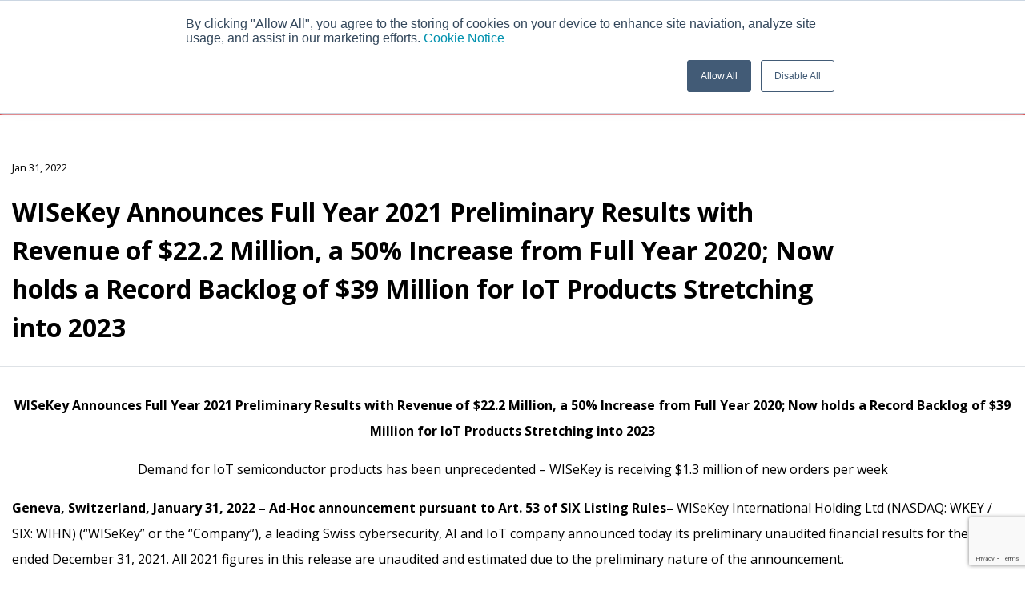

--- FILE ---
content_type: text/html; charset=UTF-8
request_url: https://www.wisekey.com/press/wisekey-announces-full-year-2021-preliminary-results-with-revenue-of-22-2-million-a-50-increase-from-full-year-2020-now-holds-a-record-backlog-of-39-million-for-iot-products-stretching-into-2023/
body_size: 35498
content:
<!doctype html>
<html lang="en-GB">
    <head>
        <meta charset="UTF-8">
        <meta name="viewport" content="width=device-width, initial-scale=1">
        <link rel="profile" href="https://gmpg.org/xfn/11">

        <meta name='robots' content='index, follow, max-image-preview:large, max-snippet:-1, max-video-preview:-1' />
	<style>img:is([sizes="auto" i], [sizes^="auto," i]) { contain-intrinsic-size: 3000px 1500px }</style>
	
	<!-- This site is optimized with the Yoast SEO plugin v26.7 - https://yoast.com/wordpress/plugins/seo/ -->
	<title>WISeKey Announces Full Year 2021 Preliminary Results with Revenue of $22.2 Million, a 50% Increase from Full Year 2020; Now holds a Record Backlog of $39 Million for IoT Products Stretching into 2023 - WISeKey</title>
	<link rel="canonical" href="https://www.wisekey.com/press/wisekey-announces-full-year-2021-preliminary-results-with-revenue-of-22-2-million-a-50-increase-from-full-year-2020-now-holds-a-record-backlog-of-39-million-for-iot-products-stretching-into-2023/" />
	<meta property="og:locale" content="en_GB" />
	<meta property="og:type" content="article" />
	<meta property="og:title" content="WISeKey Announces Full Year 2021 Preliminary Results with Revenue of $22.2 Million, a 50% Increase from Full Year 2020; Now holds a Record Backlog of $39 Million for IoT Products Stretching into 2023 - WISeKey" />
	<meta property="og:description" content="WISeKey Announces Full Year 2021 Preliminary Results with Revenue of $22.2 Million, a 50% Increase from Full Year 2020; Now holds a Record Backlog of $39 Million for IoT Products Stretching into 2023 Demand for IoT semiconductor products has been unprecedented – WISeKey is receiving $1.3 million of new orders per week Geneva, Switzerland, January [&hellip;]" />
	<meta property="og:url" content="https://www.wisekey.com/press/wisekey-announces-full-year-2021-preliminary-results-with-revenue-of-22-2-million-a-50-increase-from-full-year-2020-now-holds-a-record-backlog-of-39-million-for-iot-products-stretching-into-2023/" />
	<meta property="og:site_name" content="WISeKey" />
	<meta property="article:published_time" content="2022-01-31T06:00:00+00:00" />
	<meta property="article:modified_time" content="2022-01-31T06:05:02+00:00" />
	<meta property="og:image" content="https://ml-eu.globenewswire.com/media/ZmRiODIzZmEtN2E3MS00Mzc0LThjOWYtZjY2NmY2YzE4ZTg5LTEwMTUxNzA=/tiny/Wisekey-International-Holding-.png" />
	<meta name="author" content="wk20admin" />
	<meta name="twitter:card" content="summary_large_image" />
	<meta name="twitter:label1" content="Written by" />
	<meta name="twitter:data1" content="wk20admin" />
	<meta name="twitter:label2" content="Estimated reading time" />
	<meta name="twitter:data2" content="7 minutes" />
	<script type="application/ld+json" class="yoast-schema-graph">{"@context":"https://schema.org","@graph":[{"@type":"Article","@id":"https://www.wisekey.com/press/wisekey-announces-full-year-2021-preliminary-results-with-revenue-of-22-2-million-a-50-increase-from-full-year-2020-now-holds-a-record-backlog-of-39-million-for-iot-products-stretching-into-2023/#article","isPartOf":{"@id":"https://www.wisekey.com/press/wisekey-announces-full-year-2021-preliminary-results-with-revenue-of-22-2-million-a-50-increase-from-full-year-2020-now-holds-a-record-backlog-of-39-million-for-iot-products-stretching-into-2023/"},"author":{"name":"wk20admin","@id":"https://www.wisekey.com/#/schema/person/dee6c2a157bd287d45dff375c2589d0c"},"headline":"WISeKey Announces Full Year 2021 Preliminary Results with Revenue of $22.2 Million, a 50% Increase from Full Year 2020; Now holds a Record Backlog of $39 Million for IoT Products Stretching into 2023","datePublished":"2022-01-31T06:00:00+00:00","dateModified":"2022-01-31T06:05:02+00:00","mainEntityOfPage":{"@id":"https://www.wisekey.com/press/wisekey-announces-full-year-2021-preliminary-results-with-revenue-of-22-2-million-a-50-increase-from-full-year-2020-now-holds-a-record-backlog-of-39-million-for-iot-products-stretching-into-2023/"},"wordCount":1362,"commentCount":0,"publisher":{"@id":"https://www.wisekey.com/#organization"},"image":{"@id":"https://www.wisekey.com/press/wisekey-announces-full-year-2021-preliminary-results-with-revenue-of-22-2-million-a-50-increase-from-full-year-2020-now-holds-a-record-backlog-of-39-million-for-iot-products-stretching-into-2023/#primaryimage"},"thumbnailUrl":"https://ml-eu.globenewswire.com/media/ZmRiODIzZmEtN2E3MS00Mzc0LThjOWYtZjY2NmY2YzE4ZTg5LTEwMTUxNzA=/tiny/Wisekey-International-Holding-.png","articleSection":["Ad-Hoc announcements pursuant to SIX reporting requirements","WISeKey News"],"inLanguage":"en-GB","potentialAction":[{"@type":"CommentAction","name":"Comment","target":["https://www.wisekey.com/press/wisekey-announces-full-year-2021-preliminary-results-with-revenue-of-22-2-million-a-50-increase-from-full-year-2020-now-holds-a-record-backlog-of-39-million-for-iot-products-stretching-into-2023/#respond"]}]},{"@type":"WebPage","@id":"https://www.wisekey.com/press/wisekey-announces-full-year-2021-preliminary-results-with-revenue-of-22-2-million-a-50-increase-from-full-year-2020-now-holds-a-record-backlog-of-39-million-for-iot-products-stretching-into-2023/","url":"https://www.wisekey.com/press/wisekey-announces-full-year-2021-preliminary-results-with-revenue-of-22-2-million-a-50-increase-from-full-year-2020-now-holds-a-record-backlog-of-39-million-for-iot-products-stretching-into-2023/","name":"WISeKey Announces Full Year 2021 Preliminary Results with Revenue of $22.2 Million, a 50% Increase from Full Year 2020; Now holds a Record Backlog of $39 Million for IoT Products Stretching into 2023 - WISeKey","isPartOf":{"@id":"https://www.wisekey.com/#website"},"primaryImageOfPage":{"@id":"https://www.wisekey.com/press/wisekey-announces-full-year-2021-preliminary-results-with-revenue-of-22-2-million-a-50-increase-from-full-year-2020-now-holds-a-record-backlog-of-39-million-for-iot-products-stretching-into-2023/#primaryimage"},"image":{"@id":"https://www.wisekey.com/press/wisekey-announces-full-year-2021-preliminary-results-with-revenue-of-22-2-million-a-50-increase-from-full-year-2020-now-holds-a-record-backlog-of-39-million-for-iot-products-stretching-into-2023/#primaryimage"},"thumbnailUrl":"https://ml-eu.globenewswire.com/media/ZmRiODIzZmEtN2E3MS00Mzc0LThjOWYtZjY2NmY2YzE4ZTg5LTEwMTUxNzA=/tiny/Wisekey-International-Holding-.png","datePublished":"2022-01-31T06:00:00+00:00","dateModified":"2022-01-31T06:05:02+00:00","inLanguage":"en-GB","potentialAction":[{"@type":"ReadAction","target":["https://www.wisekey.com/press/wisekey-announces-full-year-2021-preliminary-results-with-revenue-of-22-2-million-a-50-increase-from-full-year-2020-now-holds-a-record-backlog-of-39-million-for-iot-products-stretching-into-2023/"]}]},{"@type":"ImageObject","inLanguage":"en-GB","@id":"https://www.wisekey.com/press/wisekey-announces-full-year-2021-preliminary-results-with-revenue-of-22-2-million-a-50-increase-from-full-year-2020-now-holds-a-record-backlog-of-39-million-for-iot-products-stretching-into-2023/#primaryimage","url":"https://ml-eu.globenewswire.com/media/ZmRiODIzZmEtN2E3MS00Mzc0LThjOWYtZjY2NmY2YzE4ZTg5LTEwMTUxNzA=/tiny/Wisekey-International-Holding-.png","contentUrl":"https://ml-eu.globenewswire.com/media/ZmRiODIzZmEtN2E3MS00Mzc0LThjOWYtZjY2NmY2YzE4ZTg5LTEwMTUxNzA=/tiny/Wisekey-International-Holding-.png"},{"@type":"WebSite","@id":"https://www.wisekey.com/#website","url":"https://www.wisekey.com/","name":"WISeKey","description":"The Human-Driven Technology Platform","publisher":{"@id":"https://www.wisekey.com/#organization"},"potentialAction":[{"@type":"SearchAction","target":{"@type":"EntryPoint","urlTemplate":"https://www.wisekey.com/?s={search_term_string}"},"query-input":{"@type":"PropertyValueSpecification","valueRequired":true,"valueName":"search_term_string"}}],"inLanguage":"en-GB"},{"@type":"Organization","@id":"https://www.wisekey.com/#organization","name":"WISeKey","url":"https://www.wisekey.com/","logo":{"@type":"ImageObject","inLanguage":"en-GB","@id":"https://www.wisekey.com/#/schema/logo/image/","url":"https://cdn.wisekey.com/wp-content/uploads/2020/03/wisekey-logo-white.png","contentUrl":"https://cdn.wisekey.com/wp-content/uploads/2020/03/wisekey-logo-white.png","width":133,"height":30,"caption":"WISeKey"},"image":{"@id":"https://www.wisekey.com/#/schema/logo/image/"}},{"@type":"Person","@id":"https://www.wisekey.com/#/schema/person/dee6c2a157bd287d45dff375c2589d0c","name":"wk20admin","image":{"@type":"ImageObject","inLanguage":"en-GB","@id":"https://www.wisekey.com/#/schema/person/image/","url":"https://secure.gravatar.com/avatar/78a69c460c248fdc1f16051c3e936aa264ac54c862e1933e7fd2f43e34b36b94?s=96&d=mm&r=g","contentUrl":"https://secure.gravatar.com/avatar/78a69c460c248fdc1f16051c3e936aa264ac54c862e1933e7fd2f43e34b36b94?s=96&d=mm&r=g","caption":"wk20admin"},"url":"https://www.wisekey.com/author/wk20admin/"}]}</script>
	<!-- / Yoast SEO plugin. -->


<link rel='dns-prefetch' href='//cdnjs.cloudflare.com' />
<link rel='dns-prefetch' href='//stackpath.bootstrapcdn.com' />
<link rel="alternate" type="application/rss+xml" title="WISeKey &raquo; Feed" href="https://www.wisekey.com/feed/" />
<link rel="alternate" type="application/rss+xml" title="WISeKey &raquo; Comments Feed" href="https://www.wisekey.com/comments/feed/" />
<link rel="alternate" type="application/rss+xml" title="WISeKey &raquo; WISeKey Announces Full Year 2021 Preliminary Results with Revenue of $22.2 Million, a 50% Increase from Full Year 2020; Now holds a Record Backlog of $39 Million for IoT Products Stretching into 2023 Comments Feed" href="https://www.wisekey.com/press/wisekey-announces-full-year-2021-preliminary-results-with-revenue-of-22-2-million-a-50-increase-from-full-year-2020-now-holds-a-record-backlog-of-39-million-for-iot-products-stretching-into-2023/feed/" />
<script type="text/javascript">
/* <![CDATA[ */
window._wpemojiSettings = {"baseUrl":"https:\/\/s.w.org\/images\/core\/emoji\/16.0.1\/72x72\/","ext":".png","svgUrl":"https:\/\/s.w.org\/images\/core\/emoji\/16.0.1\/svg\/","svgExt":".svg","source":{"concatemoji":"https:\/\/www.wisekey.com\/wp-includes\/js\/wp-emoji-release.min.js?ver=6.8.3"}};
/*! This file is auto-generated */
!function(s,n){var o,i,e;function c(e){try{var t={supportTests:e,timestamp:(new Date).valueOf()};sessionStorage.setItem(o,JSON.stringify(t))}catch(e){}}function p(e,t,n){e.clearRect(0,0,e.canvas.width,e.canvas.height),e.fillText(t,0,0);var t=new Uint32Array(e.getImageData(0,0,e.canvas.width,e.canvas.height).data),a=(e.clearRect(0,0,e.canvas.width,e.canvas.height),e.fillText(n,0,0),new Uint32Array(e.getImageData(0,0,e.canvas.width,e.canvas.height).data));return t.every(function(e,t){return e===a[t]})}function u(e,t){e.clearRect(0,0,e.canvas.width,e.canvas.height),e.fillText(t,0,0);for(var n=e.getImageData(16,16,1,1),a=0;a<n.data.length;a++)if(0!==n.data[a])return!1;return!0}function f(e,t,n,a){switch(t){case"flag":return n(e,"\ud83c\udff3\ufe0f\u200d\u26a7\ufe0f","\ud83c\udff3\ufe0f\u200b\u26a7\ufe0f")?!1:!n(e,"\ud83c\udde8\ud83c\uddf6","\ud83c\udde8\u200b\ud83c\uddf6")&&!n(e,"\ud83c\udff4\udb40\udc67\udb40\udc62\udb40\udc65\udb40\udc6e\udb40\udc67\udb40\udc7f","\ud83c\udff4\u200b\udb40\udc67\u200b\udb40\udc62\u200b\udb40\udc65\u200b\udb40\udc6e\u200b\udb40\udc67\u200b\udb40\udc7f");case"emoji":return!a(e,"\ud83e\udedf")}return!1}function g(e,t,n,a){var r="undefined"!=typeof WorkerGlobalScope&&self instanceof WorkerGlobalScope?new OffscreenCanvas(300,150):s.createElement("canvas"),o=r.getContext("2d",{willReadFrequently:!0}),i=(o.textBaseline="top",o.font="600 32px Arial",{});return e.forEach(function(e){i[e]=t(o,e,n,a)}),i}function t(e){var t=s.createElement("script");t.src=e,t.defer=!0,s.head.appendChild(t)}"undefined"!=typeof Promise&&(o="wpEmojiSettingsSupports",i=["flag","emoji"],n.supports={everything:!0,everythingExceptFlag:!0},e=new Promise(function(e){s.addEventListener("DOMContentLoaded",e,{once:!0})}),new Promise(function(t){var n=function(){try{var e=JSON.parse(sessionStorage.getItem(o));if("object"==typeof e&&"number"==typeof e.timestamp&&(new Date).valueOf()<e.timestamp+604800&&"object"==typeof e.supportTests)return e.supportTests}catch(e){}return null}();if(!n){if("undefined"!=typeof Worker&&"undefined"!=typeof OffscreenCanvas&&"undefined"!=typeof URL&&URL.createObjectURL&&"undefined"!=typeof Blob)try{var e="postMessage("+g.toString()+"("+[JSON.stringify(i),f.toString(),p.toString(),u.toString()].join(",")+"));",a=new Blob([e],{type:"text/javascript"}),r=new Worker(URL.createObjectURL(a),{name:"wpTestEmojiSupports"});return void(r.onmessage=function(e){c(n=e.data),r.terminate(),t(n)})}catch(e){}c(n=g(i,f,p,u))}t(n)}).then(function(e){for(var t in e)n.supports[t]=e[t],n.supports.everything=n.supports.everything&&n.supports[t],"flag"!==t&&(n.supports.everythingExceptFlag=n.supports.everythingExceptFlag&&n.supports[t]);n.supports.everythingExceptFlag=n.supports.everythingExceptFlag&&!n.supports.flag,n.DOMReady=!1,n.readyCallback=function(){n.DOMReady=!0}}).then(function(){return e}).then(function(){var e;n.supports.everything||(n.readyCallback(),(e=n.source||{}).concatemoji?t(e.concatemoji):e.wpemoji&&e.twemoji&&(t(e.twemoji),t(e.wpemoji)))}))}((window,document),window._wpemojiSettings);
/* ]]> */
</script>
<style id='wp-emoji-styles-inline-css' type='text/css'>

	img.wp-smiley, img.emoji {
		display: inline !important;
		border: none !important;
		box-shadow: none !important;
		height: 1em !important;
		width: 1em !important;
		margin: 0 0.07em !important;
		vertical-align: -0.1em !important;
		background: none !important;
		padding: 0 !important;
	}
</style>
<link rel='stylesheet' id='wp-block-library-css' href='https://www.wisekey.com/wp-includes/css/dist/block-library/style.min.css?ver=6.8.3' type='text/css' media='all' />
<style id='classic-theme-styles-inline-css' type='text/css'>
/*! This file is auto-generated */
.wp-block-button__link{color:#fff;background-color:#32373c;border-radius:9999px;box-shadow:none;text-decoration:none;padding:calc(.667em + 2px) calc(1.333em + 2px);font-size:1.125em}.wp-block-file__button{background:#32373c;color:#fff;text-decoration:none}
</style>
<style id='wisekey-layout-section-style-inline-css' type='text/css'>
.section.background---city{background-image:url(https://images.unsplash.com/photo-1689443111130-6e9c7dfd8f9e?q=80&w=3540&auto=format&fit=crop&ixlib=rb-4.0.3&ixid=M3wxMjA3fDB8MHxwaG90by1wYWdlfHx8fGVufDB8fHx8fA%3D%3D);background-position:50%;background-repeat:no-repeat;background-size:cover;overflow:hidden;position:relative}.section.background---city:before{-webkit-backdrop-filter:blur(5px);backdrop-filter:blur(5px);background-color:hsla(0,0%,100%,.1);inset:0;position:absolute}

</style>
<style id='wisekey-layout-grid-style-inline-css' type='text/css'>
.wp-block-create-block-wisekey_layout{background-color:#21759b;color:#fff;padding:2px}

</style>
<style id='wisekey-layout-section-slide-wrap-style-inline-css' type='text/css'>
.swiper-wrapper-fake .block-editor-block-list__layout{display:flex}

</style>
<link rel='stylesheet' id='wisekey-layout-slide-item-style-css' href='https://www.wisekey.com/wp-content/plugins/wisekey-layout/build/section-slide-item/style-index.css?ver=0.1.0' type='text/css' media='all' />
<style id='wisekey-layout-slide-branding-style-inline-css' type='text/css'>
.wp-block-create-block-wisekey_layout{background-color:#21759b;color:#fff;padding:2px}.branding-show{display:flex}.branding-show,.swiper-branding .swiper-wrapper{align-items:center}.swiper-branding .swiper-slide{display:flex;height:100%;justify-content:center;width:100%}.branding-show{background:#fff;padding:2rem;position:relative;width:100%}.branding-show a{inset:0;opacity:0;position:absolute;z-index:999}.branding-show a:hover{background:rgba(0,0,0,.5);cursor:pointer}.branding-show img{display:block;-o-object-fit:cover;object-fit:cover;width:100%}

</style>
<style id='wisekey-layout-slide-media-style-inline-css' type='text/css'>
.glightbox-container{height:100%;left:0;overflow:hidden;position:fixed;top:0;touch-action:none;width:100%;z-index:999999!important;-webkit-text-size-adjust:100%;-moz-text-size-adjust:100%;text-size-adjust:100%;backface-visibility:hidden;outline:0}.glightbox-container.inactive{display:none}.glightbox-container .gcontainer{height:100%;overflow:hidden;position:relative;width:100%;z-index:9999}.glightbox-container .gslider{align-items:center;display:flex!important;height:100%;justify-content:center;left:0;overflow:hidden;position:relative;top:0;transform:translateZ(0);transition:transform .4s ease;width:100%}.glightbox-container .gslide{align-items:center;display:flex;justify-content:center;opacity:0;position:absolute;-webkit-user-select:none;-moz-user-select:none;user-select:none;width:100%}.glightbox-container .gslide.current{opacity:1;position:relative;z-index:99999}.glightbox-container .gslide.prev{opacity:1;z-index:9999}.glightbox-container .gslide-inner-content{width:100%}.glightbox-container .ginner-container{display:flex;flex-direction:column;height:100vh;justify-content:center;margin:auto;max-width:100%;position:relative;width:100%}.glightbox-container .ginner-container.gvideo-container{width:100%}.glightbox-container .ginner-container.desc-bottom,.glightbox-container .ginner-container.desc-top{flex-direction:column}.glightbox-container .ginner-container.desc-left,.glightbox-container .ginner-container.desc-right{max-width:100%!important}.gslide iframe,.gslide video{border:none;min-height:165px;outline:0!important;-webkit-overflow-scrolling:touch;touch-action:auto}.gslide:not(.current){pointer-events:none}.gslide-image{align-items:center}.gslide-image img{border:none;display:block;float:none;height:auto;margin:auto;max-height:100vh;max-width:100vw;min-width:200px;-o-object-fit:cover;object-fit:cover;outline:0;padding:0;touch-action:none;-webkit-user-select:none;-moz-user-select:none;user-select:none;width:auto}.desc-bottom .gslide-image img,.desc-top .gslide-image img{width:auto}.desc-left .gslide-image img,.desc-right .gslide-image img{max-width:100%;width:auto}.gslide-image img.zoomable{position:relative}.gslide-image img.dragging{cursor:grabbing!important;transition:none}.gslide-video{max-width:100vh;position:relative;width:100%!important}.gslide-video .plyr__poster-enabled.plyr--loading .plyr__poster{display:none}.gslide-video .gvideo-wrapper{margin:auto;width:100%}.gslide-video:before{background:rgba(255,0,0,.34);content:"";display:none;height:100%;position:absolute;width:100%}.gslide-video.playing:before{display:none}.gslide-video.fullscreen{height:75vh;max-width:100%!important;min-width:100%}.gslide-video.fullscreen video{max-width:100%!important;width:100%!important}.gslide-inline{background:#fff;margin:auto;max-height:calc(100vh - 40px);max-width:100%;overflow:auto;text-align:left}.gslide-inline .ginlined-content{padding:20px;width:100%}.gslide-inline .dragging{cursor:grabbing!important;transition:none}.ginlined-content{display:block!important;opacity:1;overflow:auto}.gslide-external{background:#fff;display:flex;height:100%;max-height:75vh;min-width:100%;overflow:auto;padding:0;width:100%}.gslide-media{display:flex;width:auto}.zoomed .gslide-media{box-shadow:none!important}.desc-bottom .gslide-media,.desc-top .gslide-media{flex-direction:column;margin:0 auto}.gslide-description{flex:1 0 100%;position:relative}.gslide-description.description-left,.gslide-description.description-right{max-width:100%}.gslide-description.description-bottom,.gslide-description.description-top{margin:0 auto;width:100%}.gslide-description p{margin-bottom:12px}.gslide-description p:last-child{margin-bottom:0}.glightbox-button-hidden,.zoomed .gslide-description{display:none}.glightbox-mobile .glightbox-container .gslide-description{background:linear-gradient(180deg,transparent 0,rgba(0,0,0,.75));bottom:0;height:auto!important;max-height:78vh;max-width:100vw!important;order:2!important;overflow:auto!important;padding:19px 11px 50px;position:absolute;transition:opacity .3s linear;width:100%}.glightbox-mobile .glightbox-container .gslide-title{color:#fff;font-size:1em}.glightbox-mobile .glightbox-container .gslide-desc{color:#a1a1a1}.glightbox-mobile .glightbox-container .gslide-desc a{color:#fff;font-weight:700}.glightbox-mobile .glightbox-container .gslide-desc *{color:inherit}.glightbox-mobile .glightbox-container .gslide-desc .desc-more{color:#fff;opacity:.4}.gdesc-open .gslide-media{opacity:.4;transition:opacity .5s ease}.gdesc-open .gdesc-inner{padding-bottom:30px}.gdesc-closed .gslide-media{opacity:1;transition:opacity .5s ease}.greset{transition:all .3s ease}.gabsolute{position:absolute}.grelative{position:relative}.glightbox-desc{display:none!important}.glightbox-open{overflow:hidden}.gloader{animation:lightboxLoader .8s linear infinite;border:2px solid #fff;border-radius:50%;border-right-color:transparent;display:block;height:25px;left:0;margin:0 auto;position:absolute;right:0;top:47%;width:25px;z-index:9999}.goverlay{height:calc(100vh + 1px);left:0;position:fixed;top:-1px;width:100%;will-change:opacity}.glightbox-mobile .goverlay,.goverlay{background:#000}.gclose,.gnext,.gprev{align-items:center;border:none;cursor:pointer;display:flex;flex-direction:column;height:44px;justify-content:center;width:26px;z-index:99999}.gclose svg,.gnext svg,.gprev svg{display:block;height:auto;margin:0;padding:0;width:25px}.gclose.disabled,.gnext.disabled,.gprev.disabled{opacity:.1}.gclose .garrow,.gnext .garrow,.gprev .garrow{stroke:#fff}.gbtn.focused{outline:2px solid #0f3d81}iframe.wait-autoplay{opacity:0}.glightbox-closing .gclose,.glightbox-closing .gnext,.glightbox-closing .gprev{opacity:0!important}.glightbox-clean .gslide-description{background:#fff}.glightbox-clean .gdesc-inner{padding:22px 20px}.glightbox-clean .gslide-title{color:#000;font-family:arial;font-size:1em;font-weight:400;line-height:1.4em;margin-bottom:19px}.glightbox-clean .gslide-desc{font-family:arial;font-size:.86em;line-height:1.4em;margin-bottom:0}.glightbox-clean .gslide-video{background:#000}.glightbox-clean .gclose,.glightbox-clean .gnext,.glightbox-clean .gprev{background-color:rgba(0,0,0,.75);border-radius:4px}.glightbox-clean .gclose path,.glightbox-clean .gnext path,.glightbox-clean .gprev path{fill:#fff}.glightbox-clean .gprev{left:30px}.glightbox-clean .gnext,.glightbox-clean .gprev{height:50px;position:absolute;top:-100%;width:40px}.glightbox-clean .gnext{right:30px}.glightbox-clean .gclose{height:35px;position:absolute;right:10px;top:15px;width:35px}.glightbox-clean .gclose svg{height:auto;width:18px}.glightbox-clean .gclose:hover{opacity:1}.gfadeIn{animation:gfadeIn .5s ease}.gfadeOut{animation:gfadeOut .5s ease}.gslideOutLeft{animation:gslideOutLeft .3s ease}.gslideInLeft{animation:gslideInLeft .3s ease}.gslideOutRight{animation:gslideOutRight .3s ease}.gslideInRight{animation:gslideInRight .3s ease}.gzoomIn{animation:gzoomIn .5s ease}.gzoomOut{animation:gzoomOut .5s ease}@keyframes lightboxLoader{0%{transform:rotate(0)}to{transform:rotate(1turn)}}@keyframes gfadeIn{0%{opacity:0}to{opacity:1}}@keyframes gfadeOut{0%{opacity:1}to{opacity:0}}@keyframes gslideInLeft{0%{opacity:0;transform:translate3d(-60%,0,0)}to{opacity:1;transform:translateZ(0);visibility:visible}}@keyframes gslideOutLeft{0%{opacity:1;transform:translateZ(0);visibility:visible}to{opacity:0;transform:translate3d(-60%,0,0);visibility:hidden}}@keyframes gslideInRight{0%{opacity:0;transform:translate3d(60%,0,0);visibility:visible}to{opacity:1;transform:translateZ(0)}}@keyframes gslideOutRight{0%{opacity:1;transform:translateZ(0);visibility:visible}to{opacity:0;transform:translate3d(60%,0,0)}}@keyframes gzoomIn{0%{opacity:0;transform:scale3d(.3,.3,.3)}to{opacity:1}}@keyframes gzoomOut{0%{opacity:1}50%{opacity:0;transform:scale3d(.3,.3,.3)}to{opacity:0}}@media(min-width:769px){.glightbox-container .ginner-container{flex-direction:row;height:auto;width:auto}.glightbox-container .ginner-container.desc-top .gslide-description{order:0}.glightbox-container .ginner-container.desc-top .gslide-image,.glightbox-container .ginner-container.desc-top .gslide-image img{order:1}.glightbox-container .ginner-container.desc-left .gslide-description{order:0}.glightbox-container .ginner-container.desc-left .gslide-image{order:1}.gslide-image img{max-height:97vh;max-width:100%}.gslide-image img.zoomable{cursor:zoom-in}.zoomed .gslide-image img.zoomable{cursor:grab}.gslide-inline{max-height:95vh}.gslide-external{max-height:100vh}.gslide-description.description-left,.gslide-description.description-right{max-width:275px}.glightbox-open{height:auto}.goverlay{background:rgba(0,0,0,.92)}.glightbox-clean .gslide-media{box-shadow:1px 2px 9px 0 rgba(0,0,0,.65)}.glightbox-clean .description-left .gdesc-inner,.glightbox-clean .description-right .gdesc-inner{height:100%;overflow-y:auto;position:absolute}.glightbox-clean .gclose,.glightbox-clean .gnext,.glightbox-clean .gprev{background-color:rgba(0,0,0,.32)}.glightbox-clean .gclose:hover,.glightbox-clean .gnext:hover,.glightbox-clean .gprev:hover{background-color:rgba(0,0,0,.7)}.glightbox-clean .gnext,.glightbox-clean .gprev{top:45%}}@media(min-width:992px){.glightbox-clean .gclose{opacity:.7;right:20px}}@media screen and (max-height:420px){.goverlay{background:#000}}.swiper-media .swiper-wrapper{align-items:end;padding-top:40px}.media-show{background:#000;border-top-left-radius:40px;border-top-right-radius:40px;padding:20px}.media-show img{border-top-left-radius:16px;border-top-right-radius:16px}.media-title{color:#fff;font-weight:500;padding:20px;text-align:center}.swiper-media .media-show>a{cursor:zoom-in!important}.swiper-media .swiper-pagination{color:#fff;z-index:1}.swiper-media .swiper-pagination:before{background:#000;border-radius:16px;content:"";left:50%;opacity:.6;padding:14px 30px;position:absolute;top:50%;transform:translate(-50%,-50%);z-index:-1}

</style>
<style id='wisekey-layout-latest-posts-style-inline-css' type='text/css'>


</style>
<style id='global-styles-inline-css' type='text/css'>
:root{--wp--preset--aspect-ratio--square: 1;--wp--preset--aspect-ratio--4-3: 4/3;--wp--preset--aspect-ratio--3-4: 3/4;--wp--preset--aspect-ratio--3-2: 3/2;--wp--preset--aspect-ratio--2-3: 2/3;--wp--preset--aspect-ratio--16-9: 16/9;--wp--preset--aspect-ratio--9-16: 9/16;--wp--preset--color--black: #000000;--wp--preset--color--cyan-bluish-gray: #abb8c3;--wp--preset--color--white: #ffffff;--wp--preset--color--pale-pink: #f78da7;--wp--preset--color--vivid-red: #cf2e2e;--wp--preset--color--luminous-vivid-orange: #ff6900;--wp--preset--color--luminous-vivid-amber: #fcb900;--wp--preset--color--light-green-cyan: #7bdcb5;--wp--preset--color--vivid-green-cyan: #00d084;--wp--preset--color--pale-cyan-blue: #8ed1fc;--wp--preset--color--vivid-cyan-blue: #0693e3;--wp--preset--color--vivid-purple: #9b51e0;--wp--preset--gradient--vivid-cyan-blue-to-vivid-purple: linear-gradient(135deg,rgba(6,147,227,1) 0%,rgb(155,81,224) 100%);--wp--preset--gradient--light-green-cyan-to-vivid-green-cyan: linear-gradient(135deg,rgb(122,220,180) 0%,rgb(0,208,130) 100%);--wp--preset--gradient--luminous-vivid-amber-to-luminous-vivid-orange: linear-gradient(135deg,rgba(252,185,0,1) 0%,rgba(255,105,0,1) 100%);--wp--preset--gradient--luminous-vivid-orange-to-vivid-red: linear-gradient(135deg,rgba(255,105,0,1) 0%,rgb(207,46,46) 100%);--wp--preset--gradient--very-light-gray-to-cyan-bluish-gray: linear-gradient(135deg,rgb(238,238,238) 0%,rgb(169,184,195) 100%);--wp--preset--gradient--cool-to-warm-spectrum: linear-gradient(135deg,rgb(74,234,220) 0%,rgb(151,120,209) 20%,rgb(207,42,186) 40%,rgb(238,44,130) 60%,rgb(251,105,98) 80%,rgb(254,248,76) 100%);--wp--preset--gradient--blush-light-purple: linear-gradient(135deg,rgb(255,206,236) 0%,rgb(152,150,240) 100%);--wp--preset--gradient--blush-bordeaux: linear-gradient(135deg,rgb(254,205,165) 0%,rgb(254,45,45) 50%,rgb(107,0,62) 100%);--wp--preset--gradient--luminous-dusk: linear-gradient(135deg,rgb(255,203,112) 0%,rgb(199,81,192) 50%,rgb(65,88,208) 100%);--wp--preset--gradient--pale-ocean: linear-gradient(135deg,rgb(255,245,203) 0%,rgb(182,227,212) 50%,rgb(51,167,181) 100%);--wp--preset--gradient--electric-grass: linear-gradient(135deg,rgb(202,248,128) 0%,rgb(113,206,126) 100%);--wp--preset--gradient--midnight: linear-gradient(135deg,rgb(2,3,129) 0%,rgb(40,116,252) 100%);--wp--preset--font-size--small: 13px;--wp--preset--font-size--medium: 20px;--wp--preset--font-size--large: 36px;--wp--preset--font-size--x-large: 42px;--wp--preset--spacing--20: 0.44rem;--wp--preset--spacing--30: 0.67rem;--wp--preset--spacing--40: 1rem;--wp--preset--spacing--50: 1.5rem;--wp--preset--spacing--60: 2.25rem;--wp--preset--spacing--70: 3.38rem;--wp--preset--spacing--80: 5.06rem;--wp--preset--shadow--natural: 6px 6px 9px rgba(0, 0, 0, 0.2);--wp--preset--shadow--deep: 12px 12px 50px rgba(0, 0, 0, 0.4);--wp--preset--shadow--sharp: 6px 6px 0px rgba(0, 0, 0, 0.2);--wp--preset--shadow--outlined: 6px 6px 0px -3px rgba(255, 255, 255, 1), 6px 6px rgba(0, 0, 0, 1);--wp--preset--shadow--crisp: 6px 6px 0px rgba(0, 0, 0, 1);}:where(.is-layout-flex){gap: 0.5em;}:where(.is-layout-grid){gap: 0.5em;}body .is-layout-flex{display: flex;}.is-layout-flex{flex-wrap: wrap;align-items: center;}.is-layout-flex > :is(*, div){margin: 0;}body .is-layout-grid{display: grid;}.is-layout-grid > :is(*, div){margin: 0;}:where(.wp-block-columns.is-layout-flex){gap: 2em;}:where(.wp-block-columns.is-layout-grid){gap: 2em;}:where(.wp-block-post-template.is-layout-flex){gap: 1.25em;}:where(.wp-block-post-template.is-layout-grid){gap: 1.25em;}.has-black-color{color: var(--wp--preset--color--black) !important;}.has-cyan-bluish-gray-color{color: var(--wp--preset--color--cyan-bluish-gray) !important;}.has-white-color{color: var(--wp--preset--color--white) !important;}.has-pale-pink-color{color: var(--wp--preset--color--pale-pink) !important;}.has-vivid-red-color{color: var(--wp--preset--color--vivid-red) !important;}.has-luminous-vivid-orange-color{color: var(--wp--preset--color--luminous-vivid-orange) !important;}.has-luminous-vivid-amber-color{color: var(--wp--preset--color--luminous-vivid-amber) !important;}.has-light-green-cyan-color{color: var(--wp--preset--color--light-green-cyan) !important;}.has-vivid-green-cyan-color{color: var(--wp--preset--color--vivid-green-cyan) !important;}.has-pale-cyan-blue-color{color: var(--wp--preset--color--pale-cyan-blue) !important;}.has-vivid-cyan-blue-color{color: var(--wp--preset--color--vivid-cyan-blue) !important;}.has-vivid-purple-color{color: var(--wp--preset--color--vivid-purple) !important;}.has-black-background-color{background-color: var(--wp--preset--color--black) !important;}.has-cyan-bluish-gray-background-color{background-color: var(--wp--preset--color--cyan-bluish-gray) !important;}.has-white-background-color{background-color: var(--wp--preset--color--white) !important;}.has-pale-pink-background-color{background-color: var(--wp--preset--color--pale-pink) !important;}.has-vivid-red-background-color{background-color: var(--wp--preset--color--vivid-red) !important;}.has-luminous-vivid-orange-background-color{background-color: var(--wp--preset--color--luminous-vivid-orange) !important;}.has-luminous-vivid-amber-background-color{background-color: var(--wp--preset--color--luminous-vivid-amber) !important;}.has-light-green-cyan-background-color{background-color: var(--wp--preset--color--light-green-cyan) !important;}.has-vivid-green-cyan-background-color{background-color: var(--wp--preset--color--vivid-green-cyan) !important;}.has-pale-cyan-blue-background-color{background-color: var(--wp--preset--color--pale-cyan-blue) !important;}.has-vivid-cyan-blue-background-color{background-color: var(--wp--preset--color--vivid-cyan-blue) !important;}.has-vivid-purple-background-color{background-color: var(--wp--preset--color--vivid-purple) !important;}.has-black-border-color{border-color: var(--wp--preset--color--black) !important;}.has-cyan-bluish-gray-border-color{border-color: var(--wp--preset--color--cyan-bluish-gray) !important;}.has-white-border-color{border-color: var(--wp--preset--color--white) !important;}.has-pale-pink-border-color{border-color: var(--wp--preset--color--pale-pink) !important;}.has-vivid-red-border-color{border-color: var(--wp--preset--color--vivid-red) !important;}.has-luminous-vivid-orange-border-color{border-color: var(--wp--preset--color--luminous-vivid-orange) !important;}.has-luminous-vivid-amber-border-color{border-color: var(--wp--preset--color--luminous-vivid-amber) !important;}.has-light-green-cyan-border-color{border-color: var(--wp--preset--color--light-green-cyan) !important;}.has-vivid-green-cyan-border-color{border-color: var(--wp--preset--color--vivid-green-cyan) !important;}.has-pale-cyan-blue-border-color{border-color: var(--wp--preset--color--pale-cyan-blue) !important;}.has-vivid-cyan-blue-border-color{border-color: var(--wp--preset--color--vivid-cyan-blue) !important;}.has-vivid-purple-border-color{border-color: var(--wp--preset--color--vivid-purple) !important;}.has-vivid-cyan-blue-to-vivid-purple-gradient-background{background: var(--wp--preset--gradient--vivid-cyan-blue-to-vivid-purple) !important;}.has-light-green-cyan-to-vivid-green-cyan-gradient-background{background: var(--wp--preset--gradient--light-green-cyan-to-vivid-green-cyan) !important;}.has-luminous-vivid-amber-to-luminous-vivid-orange-gradient-background{background: var(--wp--preset--gradient--luminous-vivid-amber-to-luminous-vivid-orange) !important;}.has-luminous-vivid-orange-to-vivid-red-gradient-background{background: var(--wp--preset--gradient--luminous-vivid-orange-to-vivid-red) !important;}.has-very-light-gray-to-cyan-bluish-gray-gradient-background{background: var(--wp--preset--gradient--very-light-gray-to-cyan-bluish-gray) !important;}.has-cool-to-warm-spectrum-gradient-background{background: var(--wp--preset--gradient--cool-to-warm-spectrum) !important;}.has-blush-light-purple-gradient-background{background: var(--wp--preset--gradient--blush-light-purple) !important;}.has-blush-bordeaux-gradient-background{background: var(--wp--preset--gradient--blush-bordeaux) !important;}.has-luminous-dusk-gradient-background{background: var(--wp--preset--gradient--luminous-dusk) !important;}.has-pale-ocean-gradient-background{background: var(--wp--preset--gradient--pale-ocean) !important;}.has-electric-grass-gradient-background{background: var(--wp--preset--gradient--electric-grass) !important;}.has-midnight-gradient-background{background: var(--wp--preset--gradient--midnight) !important;}.has-small-font-size{font-size: var(--wp--preset--font-size--small) !important;}.has-medium-font-size{font-size: var(--wp--preset--font-size--medium) !important;}.has-large-font-size{font-size: var(--wp--preset--font-size--large) !important;}.has-x-large-font-size{font-size: var(--wp--preset--font-size--x-large) !important;}
:where(.wp-block-post-template.is-layout-flex){gap: 1.25em;}:where(.wp-block-post-template.is-layout-grid){gap: 1.25em;}
:where(.wp-block-columns.is-layout-flex){gap: 2em;}:where(.wp-block-columns.is-layout-grid){gap: 2em;}
:root :where(.wp-block-pullquote){font-size: 1.5em;line-height: 1.6;}
</style>
<link rel='stylesheet' id='contact-form-7-css' href='https://www.wisekey.com/wp-content/plugins/contact-form-7/includes/css/styles.css?ver=6.1.4' type='text/css' media='all' />
<link rel='stylesheet' id='wordpress-bootstrap-starter-theme-style-css' href='https://www.wisekey.com/wp-content/themes/wisekey/style.css?ver=1769049564' type='text/css' media='all' />
<link rel='stylesheet' id='wisekey-ionic-font-css' href='https://www.wisekey.com/wp-content/themes/wisekey/assets/ionicons/css/ionicons.min.css?ver=6.8.3' type='text/css' media='all' />
<link rel='stylesheet' id='wisekey-slick-css-css' href='https://www.wisekey.com/wp-content/themes/wisekey/assets/css/slick.css?ver=6.8.3' type='text/css' media='all' />
<link rel='stylesheet' id='tailwind-theme-style-css' href='https://www.wisekey.com/wp-content/themes/wisekey/dist/output.css?ver=1769049564' type='text/css' media='all' />
<link rel='stylesheet' id='ekit-widget-styles-css' href='https://www.wisekey.com/wp-content/plugins/elementskit-lite/widgets/init/assets/css/widget-styles.css?ver=3.7.8' type='text/css' media='all' />
<link rel='stylesheet' id='ekit-responsive-css' href='https://www.wisekey.com/wp-content/plugins/elementskit-lite/widgets/init/assets/css/responsive.css?ver=3.7.8' type='text/css' media='all' />
<script type="text/javascript" src="https://www.wisekey.com/wp-includes/js/jquery/jquery.min.js?ver=3.7.1" id="jquery-core-js"></script>
<script type="text/javascript" src="https://www.wisekey.com/wp-includes/js/jquery/jquery-migrate.min.js?ver=3.4.1" id="jquery-migrate-js"></script>
<!--[if lt IE 8]>
<script type="text/javascript" src="https://www.wisekey.com/wp-includes/js/json2.min.js?ver=2015-05-03" id="json2-js"></script>
<![endif]-->
<link rel="https://api.w.org/" href="https://www.wisekey.com/wp-json/" /><link rel="alternate" title="JSON" type="application/json" href="https://www.wisekey.com/wp-json/wp/v2/posts/36028" /><link rel="EditURI" type="application/rsd+xml" title="RSD" href="https://www.wisekey.com/xmlrpc.php?rsd" />
<meta name="generator" content="WordPress 6.8.3" />
<link rel='shortlink' href='https://www.wisekey.com/?p=36028' />
<link rel="alternate" title="oEmbed (JSON)" type="application/json+oembed" href="https://www.wisekey.com/wp-json/oembed/1.0/embed?url=https%3A%2F%2Fwww.wisekey.com%2Fpress%2Fwisekey-announces-full-year-2021-preliminary-results-with-revenue-of-22-2-million-a-50-increase-from-full-year-2020-now-holds-a-record-backlog-of-39-million-for-iot-products-stretching-into-2023%2F&#038;lang=en" />
<link rel="alternate" title="oEmbed (XML)" type="text/xml+oembed" href="https://www.wisekey.com/wp-json/oembed/1.0/embed?url=https%3A%2F%2Fwww.wisekey.com%2Fpress%2Fwisekey-announces-full-year-2021-preliminary-results-with-revenue-of-22-2-million-a-50-increase-from-full-year-2020-now-holds-a-record-backlog-of-39-million-for-iot-products-stretching-into-2023%2F&#038;format=xml&#038;lang=en" />
<link rel="pingback" href="https://www.wisekey.com/xmlrpc.php"><meta name="generator" content="Elementor 3.34.1; features: additional_custom_breakpoints; settings: css_print_method-internal, google_font-enabled, font_display-auto">
			<style>
				.e-con.e-parent:nth-of-type(n+4):not(.e-lazyloaded):not(.e-no-lazyload),
				.e-con.e-parent:nth-of-type(n+4):not(.e-lazyloaded):not(.e-no-lazyload) * {
					background-image: none !important;
				}
				@media screen and (max-height: 1024px) {
					.e-con.e-parent:nth-of-type(n+3):not(.e-lazyloaded):not(.e-no-lazyload),
					.e-con.e-parent:nth-of-type(n+3):not(.e-lazyloaded):not(.e-no-lazyload) * {
						background-image: none !important;
					}
				}
				@media screen and (max-height: 640px) {
					.e-con.e-parent:nth-of-type(n+2):not(.e-lazyloaded):not(.e-no-lazyload),
					.e-con.e-parent:nth-of-type(n+2):not(.e-lazyloaded):not(.e-no-lazyload) * {
						background-image: none !important;
					}
				}
			</style>
			<link rel="icon" href="https://cdn.wisekey.com/wp-content/uploads/2019/11/cropped-favicon-32x32.png" sizes="32x32" />
<link rel="icon" href="https://cdn.wisekey.com/wp-content/uploads/2019/11/cropped-favicon-192x192.png" sizes="192x192" />
<link rel="apple-touch-icon" href="https://cdn.wisekey.com/wp-content/uploads/2019/11/cropped-favicon-180x180.png" />
<meta name="msapplication-TileImage" content="https://cdn.wisekey.com/wp-content/uploads/2019/11/cropped-favicon-270x270.png" />
		<style type="text/css" id="wp-custom-css">
			table.dataTable{width:100%;margin:0 auto;clear:both;border-collapse:separate;border-spacing:0}table.dataTable thead th,table.dataTable tfoot th{font-weight:bold}table.dataTable thead th,table.dataTable thead td{padding:10px 18px;border-bottom:1px solid #111}table.dataTable thead th:active,table.dataTable thead td:active{outline:none}table.dataTable tfoot th,table.dataTable tfoot td{padding:10px 18px 6px 18px;border-top:1px solid #111}table.dataTable thead .sorting,table.dataTable thead .sorting_asc,table.dataTable thead .sorting_desc,table.dataTable thead .sorting_asc_disabled,table.dataTable thead .sorting_desc_disabled{cursor:pointer;*cursor:hand;background-repeat:no-repeat;background-position:center right}table.dataTable thead .sorting{background-image:url("../images/sort_both.png")}table.dataTable thead .sorting_asc{background-image:url("../images/sort_asc.png")}table.dataTable thead .sorting_desc{background-image:url("../images/sort_desc.png")}table.dataTable thead .sorting_asc_disabled{background-image:url("../images/sort_asc_disabled.png")}table.dataTable thead .sorting_desc_disabled{background-image:url("../images/sort_desc_disabled.png")}table.dataTable tbody tr{background-color:#ffffff}table.dataTable tbody tr.selected{background-color:#B0BED9}table.dataTable tbody th,table.dataTable tbody td{padding:8px 10px}table.dataTable.row-border tbody th,table.dataTable.row-border tbody td,table.dataTable.display tbody th,table.dataTable.display tbody td{border-top:1px solid #ddd}table.dataTable.row-border tbody tr:first-child th,table.dataTable.row-border tbody tr:first-child td,table.dataTable.display tbody tr:first-child th,table.dataTable.display tbody tr:first-child td{border-top:none}table.dataTable.cell-border tbody th,table.dataTable.cell-border tbody td{border-top:1px solid #ddd;border-right:1px solid #ddd}table.dataTable.cell-border tbody tr th:first-child,table.dataTable.cell-border tbody tr td:first-child{border-left:1px solid #ddd}table.dataTable.cell-border tbody tr:first-child th,table.dataTable.cell-border tbody tr:first-child td{border-top:none}table.dataTable.stripe tbody tr.odd,table.dataTable.display tbody tr.odd{background-color:#f9f9f9}table.dataTable.stripe tbody tr.odd.selected,table.dataTable.display tbody tr.odd.selected{background-color:#acbad4}table.dataTable.hover tbody tr:hover,table.dataTable.display tbody tr:hover{background-color:#f6f6f6}table.dataTable.hover tbody tr:hover.selected,table.dataTable.display tbody tr:hover.selected{background-color:#aab7d1}table.dataTable.order-column tbody tr>.sorting_1,table.dataTable.order-column tbody tr>.sorting_2,table.dataTable.order-column tbody tr>.sorting_3,table.dataTable.display tbody tr>.sorting_1,table.dataTable.display tbody tr>.sorting_2,table.dataTable.display tbody tr>.sorting_3{background-color:#fafafa}table.dataTable.order-column tbody tr.selected>.sorting_1,table.dataTable.order-column tbody tr.selected>.sorting_2,table.dataTable.order-column tbody tr.selected>.sorting_3,table.dataTable.display tbody tr.selected>.sorting_1,table.dataTable.display tbody tr.selected>.sorting_2,table.dataTable.display tbody tr.selected>.sorting_3{background-color:#acbad5}table.dataTable.display tbody tr.odd>.sorting_1,table.dataTable.order-column.stripe tbody tr.odd>.sorting_1{background-color:#f1f1f1}table.dataTable.display tbody tr.odd>.sorting_2,table.dataTable.order-column.stripe tbody tr.odd>.sorting_2{background-color:#f3f3f3}table.dataTable.display tbody tr.odd>.sorting_3,table.dataTable.order-column.stripe tbody tr.odd>.sorting_3{background-color:whitesmoke}table.dataTable.display tbody tr.odd.selected>.sorting_1,table.dataTable.order-column.stripe tbody tr.odd.selected>.sorting_1{background-color:#a6b4cd}table.dataTable.display tbody tr.odd.selected>.sorting_2,table.dataTable.order-column.stripe tbody tr.odd.selected>.sorting_2{background-color:#a8b5cf}table.dataTable.display tbody tr.odd.selected>.sorting_3,table.dataTable.order-column.stripe tbody tr.odd.selected>.sorting_3{background-color:#a9b7d1}table.dataTable.display tbody tr.even>.sorting_1,table.dataTable.order-column.stripe tbody tr.even>.sorting_1{background-color:#fafafa}table.dataTable.display tbody tr.even>.sorting_2,table.dataTable.order-column.stripe tbody tr.even>.sorting_2{background-color:#fcfcfc}table.dataTable.display tbody tr.even>.sorting_3,table.dataTable.order-column.stripe tbody tr.even>.sorting_3{background-color:#fefefe}table.dataTable.display tbody tr.even.selected>.sorting_1,table.dataTable.order-column.stripe tbody tr.even.selected>.sorting_1{background-color:#acbad5}table.dataTable.display tbody tr.even.selected>.sorting_2,table.dataTable.order-column.stripe tbody tr.even.selected>.sorting_2{background-color:#aebcd6}table.dataTable.display tbody tr.even.selected>.sorting_3,table.dataTable.order-column.stripe tbody tr.even.selected>.sorting_3{background-color:#afbdd8}table.dataTable.display tbody tr:hover>.sorting_1,table.dataTable.order-column.hover tbody tr:hover>.sorting_1{background-color:#eaeaea}table.dataTable.display tbody tr:hover>.sorting_2,table.dataTable.order-column.hover tbody tr:hover>.sorting_2{background-color:#ececec}table.dataTable.display tbody tr:hover>.sorting_3,table.dataTable.order-column.hover tbody tr:hover>.sorting_3{background-color:#efefef}table.dataTable.display tbody tr:hover.selected>.sorting_1,table.dataTable.order-column.hover tbody tr:hover.selected>.sorting_1{background-color:#a2aec7}table.dataTable.display tbody tr:hover.selected>.sorting_2,table.dataTable.order-column.hover tbody tr:hover.selected>.sorting_2{background-color:#a3b0c9}table.dataTable.display tbody tr:hover.selected>.sorting_3,table.dataTable.order-column.hover tbody tr:hover.selected>.sorting_3{background-color:#a5b2cb}table.dataTable.no-footer{border-bottom:1px solid #111}table.dataTable.nowrap th,table.dataTable.nowrap td{white-space:nowrap}table.dataTable.compact thead th,table.dataTable.compact thead td{padding:4px 17px 4px 4px}table.dataTable.compact tfoot th,table.dataTable.compact tfoot td{padding:4px}table.dataTable.compact tbody th,table.dataTable.compact tbody td{padding:4px}table.dataTable th.dt-left,table.dataTable td.dt-left{text-align:left}table.dataTable th.dt-center,table.dataTable td.dt-center,table.dataTable td.dataTables_empty{text-align:center}table.dataTable th.dt-right,table.dataTable td.dt-right{text-align:right}table.dataTable th.dt-justify,table.dataTable td.dt-justify{text-align:justify}table.dataTable th.dt-nowrap,table.dataTable td.dt-nowrap{white-space:nowrap}table.dataTable thead th.dt-head-left,table.dataTable thead td.dt-head-left,table.dataTable tfoot th.dt-head-left,table.dataTable tfoot td.dt-head-left{text-align:left}table.dataTable thead th.dt-head-center,table.dataTable thead td.dt-head-center,table.dataTable tfoot th.dt-head-center,table.dataTable tfoot td.dt-head-center{text-align:center}table.dataTable thead th.dt-head-right,table.dataTable thead td.dt-head-right,table.dataTable tfoot th.dt-head-right,table.dataTable tfoot td.dt-head-right{text-align:right}table.dataTable thead th.dt-head-justify,table.dataTable thead td.dt-head-justify,table.dataTable tfoot th.dt-head-justify,table.dataTable tfoot td.dt-head-justify{text-align:justify}table.dataTable thead th.dt-head-nowrap,table.dataTable thead td.dt-head-nowrap,table.dataTable tfoot th.dt-head-nowrap,table.dataTable tfoot td.dt-head-nowrap{white-space:nowrap}table.dataTable tbody th.dt-body-left,table.dataTable tbody td.dt-body-left{text-align:left}table.dataTable tbody th.dt-body-center,table.dataTable tbody td.dt-body-center{text-align:center}table.dataTable tbody th.dt-body-right,table.dataTable tbody td.dt-body-right{text-align:right}table.dataTable tbody th.dt-body-justify,table.dataTable tbody td.dt-body-justify{text-align:justify}table.dataTable tbody th.dt-body-nowrap,table.dataTable tbody td.dt-body-nowrap{white-space:nowrap}table.dataTable,table.dataTable th,table.dataTable td{box-sizing:content-box}.dataTables_wrapper{position:relative;clear:both;*zoom:1;zoom:1}.dataTables_wrapper .dataTables_length{float:left}.dataTables_wrapper .dataTables_filter{float:right;text-align:right}.dataTables_wrapper .dataTables_filter input{margin-left:0.5em}.dataTables_wrapper .dataTables_info{clear:both;float:left;padding-top:0.755em}.dataTables_wrapper .dataTables_paginate{float:right;text-align:right;padding-top:0.25em}.dataTables_wrapper .dataTables_paginate .paginate_button{box-sizing:border-box;display:inline-block;min-width:1.5em;padding:0.5em 1em;margin-left:2px;text-align:center;text-decoration:none !important;cursor:pointer;*cursor:hand;color:#333 !important;border:1px solid transparent;border-radius:2px}.dataTables_wrapper .dataTables_paginate .paginate_button.current,.dataTables_wrapper .dataTables_paginate .paginate_button.current:hover{color:#333 !important;border:1px solid #979797;background-color:white;background:-webkit-gradient(linear, left top, left bottom, color-stop(0%, #fff), color-stop(100%, #dcdcdc));background:-webkit-linear-gradient(top, #fff 0%, #dcdcdc 100%);background:-moz-linear-gradient(top, #fff 0%, #dcdcdc 100%);background:-ms-linear-gradient(top, #fff 0%, #dcdcdc 100%);background:-o-linear-gradient(top, #fff 0%, #dcdcdc 100%);background:linear-gradient(to bottom, #fff 0%, #dcdcdc 100%)}.dataTables_wrapper .dataTables_paginate .paginate_button.disabled,.dataTables_wrapper .dataTables_paginate .paginate_button.disabled:hover,.dataTables_wrapper .dataTables_paginate .paginate_button.disabled:active{cursor:default;color:#666 !important;border:1px solid transparent;background:transparent;box-shadow:none}.dataTables_wrapper .dataTables_paginate .paginate_button:hover{color:white !important;border:1px solid #111;background-color:#585858;background:-webkit-gradient(linear, left top, left bottom, color-stop(0%, #585858), color-stop(100%, #111));background:-webkit-linear-gradient(top, #585858 0%, #111 100%);background:-moz-linear-gradient(top, #585858 0%, #111 100%);background:-ms-linear-gradient(top, #585858 0%, #111 100%);background:-o-linear-gradient(top, #585858 0%, #111 100%);background:linear-gradient(to bottom, #585858 0%, #111 100%)}.dataTables_wrapper .dataTables_paginate .paginate_button:active{outline:none;background-color:#2b2b2b;background:-webkit-gradient(linear, left top, left bottom, color-stop(0%, #2b2b2b), color-stop(100%, #0c0c0c));background:-webkit-linear-gradient(top, #2b2b2b 0%, #0c0c0c 100%);background:-moz-linear-gradient(top, #2b2b2b 0%, #0c0c0c 100%);background:-ms-linear-gradient(top, #2b2b2b 0%, #0c0c0c 100%);background:-o-linear-gradient(top, #2b2b2b 0%, #0c0c0c 100%);background:linear-gradient(to bottom, #2b2b2b 0%, #0c0c0c 100%);box-shadow:inset 0 0 3px #111}.dataTables_wrapper .dataTables_paginate .ellipsis{padding:0 1em}.dataTables_wrapper .dataTables_processing{position:absolute;top:50%;left:50%;width:100%;height:40px;margin-left:-50%;margin-top:-25px;padding-top:20px;text-align:center;font-size:1.2em;background-color:white;background:-webkit-gradient(linear, left top, right top, color-stop(0%, rgba(255,255,255,0)), color-stop(25%, rgba(255,255,255,0.9)), color-stop(75%, rgba(255,255,255,0.9)), color-stop(100%, rgba(255,255,255,0)));background:-webkit-linear-gradient(left, rgba(255,255,255,0) 0%, rgba(255,255,255,0.9) 25%, rgba(255,255,255,0.9) 75%, rgba(255,255,255,0) 100%);background:-moz-linear-gradient(left, rgba(255,255,255,0) 0%, rgba(255,255,255,0.9) 25%, rgba(255,255,255,0.9) 75%, rgba(255,255,255,0) 100%);background:-ms-linear-gradient(left, rgba(255,255,255,0) 0%, rgba(255,255,255,0.9) 25%, rgba(255,255,255,0.9) 75%, rgba(255,255,255,0) 100%);background:-o-linear-gradient(left, rgba(255,255,255,0) 0%, rgba(255,255,255,0.9) 25%, rgba(255,255,255,0.9) 75%, rgba(255,255,255,0) 100%);background:linear-gradient(to right, rgba(255,255,255,0) 0%, rgba(255,255,255,0.9) 25%, rgba(255,255,255,0.9) 75%, rgba(255,255,255,0) 100%)}.dataTables_wrapper .dataTables_length,.dataTables_wrapper .dataTables_filter,.dataTables_wrapper .dataTables_info,.dataTables_wrapper .dataTables_processing,.dataTables_wrapper .dataTables_paginate{color:#333}.dataTables_wrapper .dataTables_scroll{clear:both}.dataTables_wrapper .dataTables_scroll div.dataTables_scrollBody{*margin-top:-1px;-webkit-overflow-scrolling:touch}.dataTables_wrapper .dataTables_scroll div.dataTables_scrollBody>table>thead>tr>th,.dataTables_wrapper .dataTables_scroll div.dataTables_scrollBody>table>thead>tr>td,.dataTables_wrapper .dataTables_scroll div.dataTables_scrollBody>table>tbody>tr>th,.dataTables_wrapper .dataTables_scroll div.dataTables_scrollBody>table>tbody>tr>td{vertical-align:middle}.dataTables_wrapper .dataTables_scroll div.dataTables_scrollBody>table>thead>tr>th>div.dataTables_sizing,.dataTables_wrapper .dataTables_scroll div.dataTables_scrollBody>table>thead>tr>td>div.dataTables_sizing,.dataTables_wrapper .dataTables_scroll div.dataTables_scrollBody>table>tbody>tr>th>div.dataTables_sizing,.dataTables_wrapper .dataTables_scroll div.dataTables_scrollBody>table>tbody>tr>td>div.dataTables_sizing{height:0;overflow:hidden;margin:0 !important;padding:0 !important}.dataTables_wrapper.no-footer .dataTables_scrollBody{border-bottom:1px solid #111}.dataTables_wrapper.no-footer div.dataTables_scrollHead table.dataTable,.dataTables_wrapper.no-footer div.dataTables_scrollBody>table{border-bottom:none}.dataTables_wrapper:after{visibility:hidden;display:block;content:"";clear:both;height:0}@media screen and (max-width: 767px){.dataTables_wrapper .dataTables_info,.dataTables_wrapper .dataTables_paginate{float:none;text-align:center}.dataTables_wrapper .dataTables_paginate{margin-top:0.5em}}@media screen and (max-width: 640px){.dataTables_wrapper .dataTables_length,.dataTables_wrapper .dataTables_filter{float:none;text-align:center}.dataTables_wrapper .dataTables_filter{margin-top:0.5em}}

/** Dot slick */
.awards-20-bg{
	background: url(https://cdn.wisekey.com/wp-content/uploads/2020/01/background-meme.png) no-repeat top center;
	background-size: 100%;
}

.slick-dots {
    position: absolute;
    bottom: -25px;
    display: block;
    width: 100%;
    padding: 0;
    margin: 0;
    list-style: none;
    text-align: center;
}
.slick-dots li {
    position: relative;
    display: inline-block;
    width: 20px;
    height: 20px;
    margin: 0 5px;
    padding: 0;
    cursor: pointer;
}
.slick-dots li button {
    font-size: 0;
    line-height: 0;
    display: block;
    width: 20px;
    height: 20px;
    padding: 5px;
    cursor: pointer;
    color: transparent;
    border: 0;
    outline: none;
    background: transparent;
}
.slick-dots li.slick-active button:before {
    opacity: .75;
    color: black;
}
.slick-dots li button:before {
    font-family: 'slick';
    font-size: 6px;
    line-height: 20px;
    position: absolute;
	  background-color: #d00000;
    top: 0;
    left: 0;
    width: 20px;
    height: 20px;
    content: '•';
    text-align: center;
    opacity: .25;
    color: black;
    -webkit-font-smoothing: antialiased;
    -moz-osx-font-smoothing: grayscale;
}
/** end slick dót */

a:not([href]):not([tabindex]) {
    color: #fff;
}
/* calendar widget */
.widget_calendar {float: left;width: 100%;}
#wp-calendar {width: 100%; }
#wp-calendar caption { text-align: right; color: #333;font-weight: 600; font-size: 12px; margin-top: 10px; margin-bottom: 15px; }
#wp-calendar thead { font-size: 10px; }
#wp-calendar thead th { padding-bottom: 10px; text-align: center; }
#wp-calendar tbody { color: #aaa; }
#wp-calendar tbody td { background: #f5f5f5; border: 1px solid #fff; text-align: center; padding:8px;}
#wp-calendar tbody td a { display: inline-block; background: #d00000; border-radius: 12px; padding: 0 7px; color: #fff;}
#wp-calendar tbody td a:hover {text-decoration: none;}
#wp-calendar tbody td:hover { background: #fff; }
#wp-calendar tbody .pad { background: none; }
#wp-calendar tfoot #next { font-weight: bold; text-transform: uppercase; text-align: right; }
#wp-calendar tfoot #prev { font-weight: bold; text-transform: uppercase; padding-top: 10px; }
/**End calendar*/
.roboto { font-family: Roboto; }
.videobg {
    margin-top: 0px!important;
}
.wkbg-topic {
    background: url(https://cdn.wisekey.com/wp-content/uploads/2019/12/bg-city1.png) repeat-x center bottom;
        background-color: rgba(0, 0, 0, 0);
}
.btn-blue{
	color: #fff;
    background-color: #1f3c88;
    border-color: #1f3c88;
}
.text-blue {
    color: #1f3c88;
}
.wisekey-header-pdf{
	position: relative;
	background-size:cover;
}
.wisekey-header-has-sub p{
	margin-top: 1.5rem
}
.page-id-2257 .wisekey-header-pdf:before{
	content: '';
	background-color: transparent ;
	position: absolute;
	top: 0;
	left: 0;
	right: 0;
	bottom: 0;
background-image: linear-gradient(90deg, #000 0%, rgba(255,255,255,0.00) 58%);
}

.page-id-2257 .background{
	    background: #000 url() no-repeat center right;
    background-blend-mode: hard-light;	
}
.page-id-408 .background{
	background-position: center center;
}
.page-id-408 .background::after{
	content: none;
}
@media (max-width: 480px){
			.page-id-17598 .wisekey-header-has-sub h1{
			font-size: 40px;
				line-height: 1.7;
	}
}
@media (min-width: 768px){
	.page-id-408 .background{
		background-position: bottom center;
	}
}
@media (min-width: 1468px){
	.page-id-408 .background{
		background-position: top center;
		background-size: contain;
	}
	.page-id-24876 .background{
		background-position: top center;
		background-size: contain;
	}
}
.pad-50{
	padding: 50px 0;
}
.wisekey-header-has-sub h1{
	position: relative;
	margin-bottom: 1.4rem;
}
.wisekey-header-has-sub h1::after{
	    position: absolute;
    content: '';
    width: 10%;
    height: 3px;
    background-color: #d00000;
	left: 0;
    bottom: -0.7rem;
}
.wisekey-header-has-sub h1.nounderline::after{
    background: none;
}
.widget-title{
	font-size: 16px;
	line-height: 27px;
	background: #000;
	color: #fff;
	margin-top: 1rem;
	padding: 0.3rem 1rem;
}
.widget ul{
	list-style: none;
	padding: 0.5em 1rem;
	background: #f9f9f9;
}
.widget ul li a{
	color: #000;
	display: block;
	line-height: 2rem;
}
.widget ul li a:hover{
	opacity: 0.2;
	text-decoration: none;
}
.wisekey-header-has-sub a{

}
.wisekey-header-has-sub a:hover{
	text-decoration: none;
	background: #ddd;
}
.th-red-color th.has-text-align-center{
	background: #d00000;
	color: #fff;
}
.th-green-color th.has-text-align-center{
	background: #20c997;
	color: #fff;
}
.has-line-white:after{
background: #fff;
}
.th-blue-color th.has-text-align-center{
	background: #007bff;
	color: #fff;
}
.table-has-border{
	border: 1px solid #ddd;
}
.right-content{
	    background-position: left center;
}
.text-close{
background-color: #d00000 !important;
    color: #fff!important;
    border-radius: 50%;
    padding: 0.0.5rem 0.1rem;
}
.text-ok{
	background-color: #28a745 !important;
    color: #fff!important;
    border-radius: 50%;
    padding: 0.0.5rem 0.1rem;
}
.lh-big li{
	margin-bottom: 2rem;
	white-space: nowrap;
}
.fix-space{
	margin-top: -1px!important;
}
.txtheader1{
	position: relative;
    margin-bottom: 1.4rem;
	font-size: 55px;
   line-height: 65px;
}
.txtheader1::after {
    position: absolute;
    content: '';
    width: 10%;
    height: 3px;
    background-color: #d00000;
    left: 0;
    bottom: -0.7rem;
}
.has-shadown{
	position: relative;
}
.position-next{
	position: absolute; 
	right: -33px;
	top: 76px
}
.nag-left-85{
	margin-left: -50px;
}
.nag-right-15{
	margin-left: -15px;
}
.min-height-600{
	min-height: 600px
}
.inline-blackbox{
	background-color: black;
	display: inline-block;
	color: white;
	padding: 3px 15px;
	font-weight: bold;
}
.b-description_readmore_wrapper{
	padding: 0;
}
.b-description_readmore{
	width: 100%!important;
}
.b-description_readmore:hover {
    color: inherit!important;
    background: none!important;
}
.thc-videos .video-play::after {
    position: absolute;
    content: '';
    width: 0;
    height: 0;
    border-top: 18px solid transparent;
    border-left: 18px solid white;
    border-bottom: 18px solid transparent;
    right: calc(50% - 12px);
    bottom: calc(50% - 16px);
    z-index: 9;
}
.thc-videos .video-play::before {
    position: absolute;
    content: '';
    width: 55px;
    height: 55px;
    right: calc(50% - 26px);
    bottom: calc(50% - 26px);
    border-radius: 50%;
    background: red;
	opacity: 0.8;
}
b, strong {
    font-weight: bold;
}
.wp-block-image img {
    height: auto;
}

.blockchain-video .videobg {
    margin-top: 50px;
    position: relative;
    background-color: black;
    height: 36vh!important;
    min-height: 25rem;
    width: 100%;
    overflow: hidden;
}

body {
    font-weight: 400;
	font-size: 1.1rem;
	color: black!important;
}
figure {
    margin: 0 0 0rem;
}
.wp-block-image {
    margin-bottom: 0em;
}
.accordion .card-header {
background: transparent;
	border: 0px;
	padding: 10px 0;
}
.accordion .card-body{
	padding:0;
}
.accordion .card{
	border: 0;
}
.accordion .card-header a{
	color: #1f3c88;
	margin-left: 10px
		
}
.accordion .card-header:after {
    font-family: 'Ionicons';
	  color: #1f3c88;
	  content: "";
    float: left; 
}

.accordion .card-header.collapsed:after {
    content: ""; 
}
#nav-menu-item-33968 { display: none; }
dd, li {
    margin-bottom: 0px;
}
body,
.wp-die-message, p{
    font-weight: 400!important;
    font-size: 16px!important;
}
.card {
    min-width: 100%;
}
ul.uldot{
	list-style: square;
	margin-left: 30px;
}
ul.footer-nav {
    list-style: none;
    margin-top: 15px;
	  margin-left: 0px;
}
ol.ollist{
	list-style: all-scroll;
	margin-left: 20px;
}
ol.ollist > li{
	margin-bottom: 15px;
}
#tls_seal_b6d328b8afae4dabb16583d851d23d83 img{
	    padding-top: 0.6rem !important;
	max-width: 204px;
}

.multi-language a { 
	background: transparent url("https://cdn.wisekey.com/uploads/lang.png") no-repeat; }
.multi-language a.it {
    background-position: -150px 0px;
}
#tls_seal_b6d328b8afae4dabb16583d851d23d83{
	margin-top: -38px;
}
.post-password-form{
	margin-top: 120px;
}

h1.post-title{
	font-size: 2rem;
	line-height: 3rem;
	font-weight: 600!important;
	
}
.modal-footer .btn.btn-secondary {
    color: #fff; background-color: #999999;
}
section.w-section p {
	margin-bottom: 1rem;
	line-height: 2rem;
}
.collapse {
    visibility: inherit;
}
@media (min-width: 1536px)
{ 
	.container {
    max-width: 1280px!important; 
}
}

.elementor-widget-heading .elementor-heading-title[class*=elementor-size-]>a:hover {
color: #ff0000;
}
/* CHỈ DÙNG CHO MOBILE: đảo thứ tự cột trong section có class reverse-mobile */
@media (max-width: 767px) {
  /* ensure container dùng flex-direction column-reverse */
  .reverse-mobile > .elementor-container {
    flex-direction: column-reverse !important;
  }

  /* ensure each column full width on mobile */
  .reverse-mobile .elementor-column {
    width: 100% !important;
    max-width: 100% !important;
  }

  /* fallback: set explicit order by class (nếu elementor cấu trúc khác) */
  .reverse-mobile .col-image {
    order: 1 !important;   /* ảnh trước */
  }
  
}

.person.governance span{
	 color: #000000!important;
}
.img-circle .person.governance img{
max-width: 224px;
    height: 224px;
    object-fit: cover;
    object-position: center center;
    border-radius: 50% 50% 50% 50%;
	 margin: auto;
}

.img-circle .person.governance .bg-light{
	background-color: transparent!important;
}
.page-content,
.page-content .uldot li
{
	line-height: 2rem!important;
	margin: 0 0 20px 0;
}
.page-content p,
.page-content h2,
.page-content h3,
.page-content h4{
    line-height: 2rem!important;
    margin: 0 0 30px 0!important;
}

table {
    display: table;
    width: 100%;
    margin-bottom: 1rem;
    background-color: transparent;
}		</style>
				<!-- Start of HubSpot Embed Code -->
		<script type="text/javascript" id="hs-script-loader" async defer src="//js.hs-scripts.com/9201667.js"></script>
		<!-- End of HubSpot Embed Code -->
		<!-- Global site tag (gtag.js) - Google Analytics -->
		<script async src="https://www.googletagmanager.com/gtag/js?id=UA-1221736-1"></script>
		<script>
			window.dataLayer = window.dataLayer || [];
			function gtag(){dataLayer.push(arguments);}
			gtag('js', new Date());

			gtag('config', 'UA-1221736-1');
		</script>
		    </head>
    <body class="wp-singular post-template-default single single-post postid-36028 single-format-standard wp-custom-logo wp-theme-wisekey elementor-default elementor-kit-34422">
		
		<header class="sticky top-0 lg:fixed w-full z-50 bg-blue-400 light dark" id="header">
			<div id="changeBg" class="absolute lg:fixed top-0  pt-3 pb-3 w-full drop-shadow-xl z-50 bg-[#ffffff] lg:bg-transparent">
				<div class="flex items-center justify-between max-w-7xl mx-auto px-8">
					<a class="inline-block" href="/"> 
						<img id="branding" class="h-8 lg:h-12 inline-block" src="https://www.wisekey.com/wp-content/themes/wisekey/dist/images/logo-red.svg" alt="">
					</a>
					<div class="flex flex-col gap-2 items-end lg:items-center">
						
						<div class="flex gap-4 lg:gap-1 items-center">
							<div class="inline-block lg:hidden select-none cursor-pointer" data-menu>
								<svg class="fill-black fill-black" width="32" height="32" viewBox="0 0 32 32" xmlns="http://www.w3.org/2000/svg" version="1.1" preserveAspectRatio="xMinYMin">
									<use xlink:href="https://www.wisekey.com/wp-content/themes/wisekey/dist/icons/icons.svg#img-menu"></use>
								</svg>
							</div> 
							<div class="menu-will-main-menu-container"><menu id="cd-primary-nav" class="hidden lg:flex flex-col lg:flex-row lg:gap-1 items-start absolute lg:static top-full bg-white lg:!bg-transparent w-full left-0 right-0 select-none scroll-style" data-menu-show>
            <li class="block lg:hidden">
                <form action="" class="relative">
                    <input type="text" class="w-full px-8 py-4 text-center" placeholder="Type keywords and hit enter">
                    <button class="absolute right-8 bottom-3 bg-red-500 rounded p-1">
                        <svg class="fill-black fill-white" width="24" height="24" viewBox="0 0 32 32" xmlns="http://www.w3.org/2000/svg" version="1.1" preserveAspectRatio="xMinYMin">
                            <use xlink:href="https://www.wisekey.com/wp-content/themes/wisekey/dist/icons/icons.svg#img-search"></use>
                        </svg>
                    </button>
                </form>
            </li>
            <li id="nav-menu-item-39946" data-hover class="w-full lg:w-auto"><div class="px-8 lg:px-3 py-4 lg:py-2 flex items-center cursor-pointer justify-between lg:justify-start lg:border-none border-t"
                data-hover-show role="menuitem">
                <span class="inline-block font-medium lg:font-normal menu_mother">Products &#038; Services</span><svg class="menu_mother--svg" width="16" height="16" viewBox="0 0 32 32" xmlns="http://www.w3.org/2000/svg" version="1.1" preserveAspectRatio="xMinYMin">
                        <use xlink:href="https://www.wisekey.com/wp-content/themes/wisekey/dist/icons/icons.svg#img-chevron--down"></use>
                    </svg></div>
<ul class="grid-level static lg:absolute z-20 bg-gray-50 lg:bg-white rounded grid grid-cols-1 lg:grid-cols-3 gap-0 lg:gap-12 lg:py-6 lg:px-12 inset-x-0 hidden hidden" data-show-sub>
<li id="nav-menu-item-39947" class="leading-10 lg:border-r"><a role="menuitem"  href="https://www.sealsq.com/semiconductors" class="menu-link px-8 lg:!px-4 !py-4 lg:!py-1 w-full lg:w-auto block lg:inline-block border-t lg:border-none font-medium text-lg text-blue-500">Semiconductors</a>
	<ul class="px-4 lg:!px-0">
<li id="nav-menu-item-39948" class=""><a role="menuitem"  href="https://www.sealsq.com/semiconductors/vaultic-secure-elements/vaultic-155" class="menu-link px-8 lg:!px-4 !py-4 lg:!py-1 w-full lg:w-auto block lg:inline-block border-t lg:border-none text-gray-500">Secure NFC</a></li>
<li id="nav-menu-item-39950" class=""><a role="menuitem"  href="https://www.sealsq.com/semiconductors/vaultic-secure-elements" class="menu-link px-8 lg:!px-4 !py-4 lg:!py-1 w-full lg:w-auto block lg:inline-block border-t lg:border-none text-gray-500">Secure Microcontrollers &#038; Embedded Firmwares</a></li>
<li id="nav-menu-item-39949" class=""><a role="menuitem"  href="https://www.sealsq.com/semiconductors/smart-card-reader-chips" class="menu-link px-8 lg:!px-4 !py-4 lg:!py-1 w-full lg:w-auto block lg:inline-block border-t lg:border-none text-gray-500">Smart Card Readers</a></li>
<li id="nav-menu-item-39959" class=""><a role="menuitem"  href="https://www.sealsq.com/semiconductors/secure-arm-platform" class="menu-link px-8 lg:!px-4 !py-4 lg:!py-1 w-full lg:w-auto block lg:inline-block border-t lg:border-none text-gray-500">Custom Designs</a></li>
	</ul>
</li>
<li id="nav-menu-item-39958" class="leading-10 lg:border-r"><a role="menuitem"  href="https://www.wisekey.com/products-services/digital-identity-pki/" class="menu-link px-8 lg:!px-4 !py-4 lg:!py-1 w-full lg:w-auto block lg:inline-block border-t lg:border-none font-medium text-lg text-blue-500">Digital Identity &#038; PKI</a>
	<ul class="px-4 lg:!px-0">
<li id="nav-menu-item-39960" class=""><a role="menuitem"  href="https://www.wisekey.com/products-services/digital-identity-pki/pki-technology/" class="menu-link px-8 lg:!px-4 !py-4 lg:!py-1 w-full lg:w-auto block lg:inline-block border-t lg:border-none text-gray-500">PKI Technology</a></li>
<li id="nav-menu-item-39961" class=""><a role="menuitem"  href="https://www.wisekey.com/products-services/digital-identity-pki/trust-services/" class="menu-link px-8 lg:!px-4 !py-4 lg:!py-1 w-full lg:w-auto block lg:inline-block border-t lg:border-none text-gray-500">Trust Services</a></li>
<li id="nav-menu-item-39962" class=""><a role="menuitem"  href="https://www.wisekey.com/products-services/digital-identity-pki/wiseid-identity-platform/" class="menu-link px-8 lg:!px-4 !py-4 lg:!py-1 w-full lg:w-auto block lg:inline-block border-t lg:border-none text-gray-500">WISeID Identity Platform</a></li>
<li id="nav-menu-item-39963" class=""><a role="menuitem"  href="https://www.wisekey.com/products-services/digital-identity-pki/wiseid-mobile-app-ecosystem/" class="menu-link px-8 lg:!px-4 !py-4 lg:!py-1 w-full lg:w-auto block lg:inline-block border-t lg:border-none text-gray-500">WISeID Mobile App Ecosystem</a></li>
<li id="nav-menu-item-39965" class=""><a role="menuitem"  href="https://www.wisekey.com/products-services/digital-identity-pki/vaccinetrusts/" class="menu-link px-8 lg:!px-4 !py-4 lg:!py-1 w-full lg:w-auto block lg:inline-block border-t lg:border-none text-gray-500">Vaccinetrusts</a></li>
	</ul>
</li>
<li id="nav-menu-item-39964" class="leading-10 lg:border-r"><a role="menuitem"  href="https://www.wisekey.com/products-services/innovation/" class="menu-link px-8 lg:!px-4 !py-4 lg:!py-1 w-full lg:w-auto block lg:inline-block border-t lg:border-none font-medium text-lg text-blue-500">WISeKey Innovation</a>
	<ul class="px-4 lg:!px-0">
<li id="nav-menu-item-39966" class=""><a role="menuitem"  href="https://www.wisekey.com/products-services/innovation/trusted-identity-for-blockchain/" class="menu-link px-8 lg:!px-4 !py-4 lg:!py-1 w-full lg:w-auto block lg:inline-block border-t lg:border-none text-gray-500">Trusted Identity for Blockchain</a></li>
<li id="nav-menu-item-39967" class=""><a role="menuitem"  href="https://platform.wise.art/" class="menu-link px-8 lg:!px-4 !py-4 lg:!py-1 w-full lg:w-auto block lg:inline-block border-t lg:border-none text-gray-500">WISeArt</a></li>
<li id="nav-menu-item-39968" class=""><a role="menuitem"  href="https://www.wisekey.com/trustecoin/" class="menu-link px-8 lg:!px-4 !py-4 lg:!py-1 w-full lg:w-auto block lg:inline-block border-t lg:border-none text-gray-500">Trustecoin</a></li>
<li id="nav-menu-item-39952" class=""><a role="menuitem"  href="https://www.wisekey.com/wisesat/" class="menu-link px-8 lg:!px-4 !py-4 lg:!py-1 w-full lg:w-auto block lg:inline-block border-t lg:border-none text-gray-500">WISeSat</a></li>
	</ul>
</li>
</ul>
</li>
<li id="nav-menu-item-39951" data-hover class="w-full lg:w-auto"><div class="px-8 lg:px-3 py-4 lg:py-2 flex items-center cursor-pointer justify-between lg:justify-start lg:border-none border-t"
                data-hover-show role="menuitem">
                <span class="inline-block font-medium lg:font-normal menu_mother">Solutions</span><svg class="menu_mother--svg" width="16" height="16" viewBox="0 0 32 32" xmlns="http://www.w3.org/2000/svg" version="1.1" preserveAspectRatio="xMinYMin">
                        <use xlink:href="https://www.wisekey.com/wp-content/themes/wisekey/dist/icons/icons.svg#img-chevron--down"></use>
                    </svg></div>
<ul class="grid-level static lg:absolute z-20 bg-gray-50 lg:bg-white rounded grid grid-cols-1 lg:grid-cols-4 gap-0 lg:gap-12 lg:py-6 lg:px-12 inset-x-0 hidden hidden" data-show-sub>
<li id="nav-menu-item-39953" class="leading-10 lg:border-r"><a role="menuitem"  href="https://www.wisekey.com/solutions/by-industry/" class="menu-link px-8 lg:!px-4 !py-4 lg:!py-1 w-full lg:w-auto block lg:inline-block border-t lg:border-none font-medium text-lg text-blue-500">By Industry</a>
	<ul class="px-4 lg:!px-0">
<li id="nav-menu-item-40686" class=""><a role="menuitem"  href="https://www.wisekey.com/solutions/by-industry/secure-connected-cars/" class="menu-link px-8 lg:!px-4 !py-4 lg:!py-1 w-full lg:w-auto block lg:inline-block border-t lg:border-none text-gray-500">Automotive</a></li>
<li id="nav-menu-item-40687" class=""><a role="menuitem"  href="https://www.wisekey.com/solutions/by-industry/government-trust-solutions/" class="menu-link px-8 lg:!px-4 !py-4 lg:!py-1 w-full lg:w-auto block lg:inline-block border-t lg:border-none text-gray-500">Government</a></li>
<li id="nav-menu-item-40688" class=""><a role="menuitem"  href="https://www.wisekey.com/solutions/by-industry/industry-4-0/" class="menu-link px-8 lg:!px-4 !py-4 lg:!py-1 w-full lg:w-auto block lg:inline-block border-t lg:border-none text-gray-500">Industry 4.0</a></li>
<li id="nav-menu-item-40689" class=""><a role="menuitem"  href="https://www.wisekey.com/solutions/by-industry/finance/" class="menu-link px-8 lg:!px-4 !py-4 lg:!py-1 w-full lg:w-auto block lg:inline-block border-t lg:border-none text-gray-500">Financial</a></li>
<li id="nav-menu-item-40690" class=""><a role="menuitem"  href="https://www.wisekey.com/wisekey-end2end-secure-digital-medical-devices/" class="menu-link px-8 lg:!px-4 !py-4 lg:!py-1 w-full lg:w-auto block lg:inline-block border-t lg:border-none text-gray-500">Health</a></li>
	</ul>
</li>
<li id="nav-menu-item-39954" class="leading-10 lg:border-r"><a role="menuitem"  href="https://www.wisekey.com/solutions/brand-protection/" class="menu-link px-8 lg:!px-4 !py-4 lg:!py-1 w-full lg:w-auto block lg:inline-block border-t lg:border-none font-medium text-lg text-blue-500">Brand Protection</a>
	<ul class="px-4 lg:!px-0">
<li id="nav-menu-item-39957" class=""><a role="menuitem"  href="https://www.wisekey.com/solutions/brand-protection/authentic-customer-engagement/" class="menu-link px-8 lg:!px-4 !py-4 lg:!py-1 w-full lg:w-auto block lg:inline-block border-t lg:border-none text-gray-500">Authentic Customer Engagement</a></li>
<li id="nav-menu-item-40692" class=""><a role="menuitem"  href="https://www.wisekey.com/solutions/brand-protection/protecting-batteries/" class="menu-link px-8 lg:!px-4 !py-4 lg:!py-1 w-full lg:w-auto block lg:inline-block border-t lg:border-none text-gray-500">Battery Authentication</a></li>
<li id="nav-menu-item-40693" class=""><a role="menuitem"  href="https://www.wisekey.com/solutions/brand-protection/printer-cartridge-protection/" class="menu-link px-8 lg:!px-4 !py-4 lg:!py-1 w-full lg:w-auto block lg:inline-block border-t lg:border-none text-gray-500">Printer &#038; Cartridge Protection</a></li>
	</ul>
</li>
<li id="nav-menu-item-39955" class="leading-10 lg:border-r"><a role="menuitem"  href="https://www.wisekey.com/solutions/digital-identity/" class="menu-link px-8 lg:!px-4 !py-4 lg:!py-1 w-full lg:w-auto block lg:inline-block border-t lg:border-none font-medium text-lg text-blue-500">Digital Identity</a>
	<ul class="px-4 lg:!px-0">
<li id="nav-menu-item-40691" class=""><a role="menuitem"  href="https://www.wisekey.com/solutions/digital-identity/digital-signature/" class="menu-link px-8 lg:!px-4 !py-4 lg:!py-1 w-full lg:w-auto block lg:inline-block border-t lg:border-none text-gray-500">Document Signature</a></li>
<li id="nav-menu-item-40694" class=""><a role="menuitem"  href="https://wiseid.com/wiseid-apps/mywiseid/" class="menu-link px-8 lg:!px-4 !py-4 lg:!py-1 w-full lg:w-auto block lg:inline-block border-t lg:border-none text-gray-500">Strong Authentication</a></li>
<li id="nav-menu-item-40695" class=""><a role="menuitem"  href="https://wiseid.com/" class="menu-link px-8 lg:!px-4 !py-4 lg:!py-1 w-full lg:w-auto block lg:inline-block border-t lg:border-none text-gray-500">Mobile Security</a></li>
	</ul>
</li>
<li id="nav-menu-item-39956" class="leading-10 lg:border-r"><a role="menuitem"  href="https://www.wisekey.com/solutions/iot-connected-devices/" class="menu-link px-8 lg:!px-4 !py-4 lg:!py-1 w-full lg:w-auto block lg:inline-block border-t lg:border-none font-medium text-lg text-blue-500">Embedded &#038; Connected Devices (IoT)</a>
	<ul class="px-4 lg:!px-0">
<li id="nav-menu-item-40696" class=""><a role="menuitem"  href="https://www.wisekey.com/solutions/iot-connected-devices/iot-security/" class="menu-link px-8 lg:!px-4 !py-4 lg:!py-1 w-full lg:w-auto block lg:inline-block border-t lg:border-none text-gray-500">Wisekey IoT Security Solutions</a></li>
<li id="nav-menu-item-40697" class=""><a role="menuitem"  href="https://www.wisekey.com/solutions/iot-connected-devices/secure-data-generation-injection/" class="menu-link px-8 lg:!px-4 !py-4 lg:!py-1 w-full lg:w-auto block lg:inline-block border-t lg:border-none text-gray-500">Secure Identity Provisioning</a></li>
<li id="nav-menu-item-40698" class=""><a role="menuitem"  href="https://www.wisekey.com/device-identity-lifecycle-management/" class="menu-link px-8 lg:!px-4 !py-4 lg:!py-1 w-full lg:w-auto block lg:inline-block border-t lg:border-none text-gray-500">Device Identity Lifecycle Management (PKI)</a></li>
	</ul>
</li>
</ul>
</li>
<li id="nav-menu-item-40699" data-hover class="w-full lg:w-auto"><div class="px-8 lg:px-3 py-4 lg:py-2 flex items-center cursor-pointer justify-between lg:justify-start lg:border-none border-t"
                data-hover-show role="menuitem">
                <span class="inline-block font-medium lg:font-normal menu_mother">Company</span><svg class="menu_mother--svg" width="16" height="16" viewBox="0 0 32 32" xmlns="http://www.w3.org/2000/svg" version="1.1" preserveAspectRatio="xMinYMin">
                        <use xlink:href="https://www.wisekey.com/wp-content/themes/wisekey/dist/icons/icons.svg#img-chevron--down"></use>
                    </svg></div>
<ul class="grid-level static lg:absolute z-20 bg-gray-50 lg:bg-white rounded grid grid-cols-1 lg:grid-cols-5 gap-0 lg:gap-12 lg:py-6 lg:px-12 inset-x-0 hidden hidden" data-show-sub>
<li id="nav-menu-item-40703" class="leading-10 lg:border-r"><a role="menuitem"  href="https://www.wisekey.com/#" class="menu-link px-8 lg:!px-4 !py-4 lg:!py-1 w-full lg:w-auto block lg:inline-block border-t lg:border-none font-medium text-lg text-blue-500">Corporate Governance</a>
	<ul class="px-4 lg:!px-0">
<li id="nav-menu-item-40702" class=""><a role="menuitem"  href="https://www.wisekey.com/company/corporate-governance/board-of-directors/" class="menu-link px-8 lg:!px-4 !py-4 lg:!py-1 w-full lg:w-auto block lg:inline-block border-t lg:border-none text-gray-500">Board of Directors</a></li>
<li id="nav-menu-item-40708" class=""><a role="menuitem"  href="https://www.wisekey.com/company/corporate-governance/wisekey-team/" class="menu-link px-8 lg:!px-4 !py-4 lg:!py-1 w-full lg:w-auto block lg:inline-block border-t lg:border-none text-gray-500">WISeKey Team</a></li>
<li id="nav-menu-item-40709" class=""><a role="menuitem"  href="https://www.wisekey.com/company/corporate-governance/global-cybersecurity-advisory-task-force/" class="menu-link px-8 lg:!px-4 !py-4 lg:!py-1 w-full lg:w-auto block lg:inline-block border-t lg:border-none text-gray-500">Global Advisory Board</a></li>
	</ul>
</li>
<li id="nav-menu-item-40706" class="leading-10 lg:border-r"><a role="menuitem"  href="https://www.wisekey.com/company/about-us/" class="menu-link px-8 lg:!px-4 !py-4 lg:!py-1 w-full lg:w-auto block lg:inline-block border-t lg:border-none font-medium text-lg text-blue-500">About Us</a>
	<ul class="px-4 lg:!px-0">
<li id="nav-menu-item-40720" class=""><a role="menuitem"  href="https://www.wisekey.com/company/about-us/our-principles/" class="menu-link px-8 lg:!px-4 !py-4 lg:!py-1 w-full lg:w-auto block lg:inline-block border-t lg:border-none text-gray-500">Our Principles</a></li>
<li id="nav-menu-item-40721" class=""><a role="menuitem"  href="https://www.wisekey.com/company/about-us/testimonials/" class="menu-link px-8 lg:!px-4 !py-4 lg:!py-1 w-full lg:w-auto block lg:inline-block border-t lg:border-none text-gray-500">Testimonials</a></li>
<li id="nav-menu-item-40722" class=""><a role="menuitem"  href="https://www.wisekey.com/company/about-us/partners/" class="menu-link px-8 lg:!px-4 !py-4 lg:!py-1 w-full lg:w-auto block lg:inline-block border-t lg:border-none text-gray-500">Partners &#038; Main Clients</a></li>
<li id="nav-menu-item-40715" class=""><a role="menuitem"  href="https://www.wisekey.com/company/about-us/career-opportunity/" class="menu-link px-8 lg:!px-4 !py-4 lg:!py-1 w-full lg:w-auto block lg:inline-block border-t lg:border-none text-gray-500">Career Opportunities</a></li>
<li id="nav-menu-item-40716" class=""><a role="menuitem"  href="https://www.wisekey.com/codeofethics/" class="menu-link px-8 lg:!px-4 !py-4 lg:!py-1 w-full lg:w-auto block lg:inline-block border-t lg:border-none text-gray-500">Code of Ethics</a></li>
	</ul>
</li>
<li id="nav-menu-item-40704" class="leading-10 lg:border-r"><a role="menuitem"  href="#" class="menu-link px-8 lg:!px-4 !py-4 lg:!py-1 w-full lg:w-auto block lg:inline-block border-t lg:border-none font-medium text-lg text-blue-500">Legal Information</a>
	<ul class="px-4 lg:!px-0">
<li id="nav-menu-item-40710" class=""><a role="menuitem"  href="https://www.wisekey.com/company/legal-information/disclaimer/" class="menu-link px-8 lg:!px-4 !py-4 lg:!py-1 w-full lg:w-auto block lg:inline-block border-t lg:border-none text-gray-500">Disclaimer</a></li>
<li id="nav-menu-item-40711" class=""><a role="menuitem"  href="https://www.wisekey.com/company/legal-information/wisekey-anti-bribery-and-corruption-policy/" class="menu-link px-8 lg:!px-4 !py-4 lg:!py-1 w-full lg:w-auto block lg:inline-block border-t lg:border-none text-gray-500">Anti-Bribery and Anti-Corruption Policy</a></li>
<li id="nav-menu-item-40712" class=""><a role="menuitem"  href="https://www.wisekey.com/company/legal-information/organization/" class="menu-link px-8 lg:!px-4 !py-4 lg:!py-1 w-full lg:w-auto block lg:inline-block border-t lg:border-none text-gray-500">Organization and General Meeting Minutes</a></li>
<li id="nav-menu-item-40713" class=""><a role="menuitem"  href="https://www.wisekey.com/company/legal-information/privacy-notice/" class="menu-link px-8 lg:!px-4 !py-4 lg:!py-1 w-full lg:w-auto block lg:inline-block border-t lg:border-none text-gray-500">Privacy Notice</a></li>
<li id="nav-menu-item-40714" class=""><a role="menuitem"  href="https://www.wisekey.com/repository/" class="menu-link px-8 lg:!px-4 !py-4 lg:!py-1 w-full lg:w-auto block lg:inline-block border-t lg:border-none text-gray-500">PKI Documentation</a></li>
	</ul>
</li>
<li id="nav-menu-item-40705" class="leading-10 lg:border-r"><a role="menuitem"  href="#" class="menu-link px-8 lg:!px-4 !py-4 lg:!py-1 w-full lg:w-auto block lg:inline-block border-t lg:border-none font-medium text-lg text-blue-500">Investors</a>
	<ul class="px-4 lg:!px-0">
<li id="nav-menu-item-40717" class=""><a role="menuitem"  href="https://www.wisekey.com/press/" class="menu-link px-8 lg:!px-4 !py-4 lg:!py-1 w-full lg:w-auto block lg:inline-block border-t lg:border-none text-gray-500">Press releases</a></li>
<li id="nav-menu-item-40718" class=""><a role="menuitem"  href="https://www.wisekey.com/company/investors/" class="menu-link px-8 lg:!px-4 !py-4 lg:!py-1 w-full lg:w-auto block lg:inline-block border-t lg:border-none text-gray-500">Investors Relations</a></li>
<li id="nav-menu-item-40719" class=""><a role="menuitem"  href="https://www.wisekey.com/company/investors/key-figures/" class="menu-link px-8 lg:!px-4 !py-4 lg:!py-1 w-full lg:w-auto block lg:inline-block border-t lg:border-none text-gray-500">Key Figures</a></li>
<li id="nav-menu-item-40723" class=""><a role="menuitem"  href="https://www.wisekey.com/company/investors/financial-reports/" class="menu-link px-8 lg:!px-4 !py-4 lg:!py-1 w-full lg:w-auto block lg:inline-block border-t lg:border-none text-gray-500">Financial Reports</a></li>
<li id="nav-menu-item-40724" class=""><a role="menuitem"  href="https://www.wisekey.com/company/investors/mailing-registration/" class="menu-link px-8 lg:!px-4 !py-4 lg:!py-1 w-full lg:w-auto block lg:inline-block border-t lg:border-none text-gray-500">Mailing List Registration</a></li>
<li id="nav-menu-item-40725" class=""><a role="menuitem"  href="https://www.wisekey.com/company/investors/contact/" class="menu-link px-8 lg:!px-4 !py-4 lg:!py-1 w-full lg:w-auto block lg:inline-block border-t lg:border-none text-gray-500">Shareholder Contacts</a></li>
<li id="nav-menu-item-40726" class=""><a role="menuitem"  href="https://www.wisekey.com/company/investors/videos/" class="menu-link px-8 lg:!px-4 !py-4 lg:!py-1 w-full lg:w-auto block lg:inline-block border-t lg:border-none text-gray-500">Videos</a></li>
<li id="nav-menu-item-40727" class=""><a role="menuitem"  href="https://www.wisekey.com/company/investors/investors-corporate-calendar/" class="menu-link px-8 lg:!px-4 !py-4 lg:!py-1 w-full lg:w-auto block lg:inline-block border-t lg:border-none text-gray-500">Corporate Calendar</a></li>
	</ul>
</li>
<li id="nav-menu-item-40707" class="leading-10 lg:border-r"><a role="menuitem"  href="#" class="menu-link px-8 lg:!px-4 !py-4 lg:!py-1 w-full lg:w-auto block lg:inline-block border-t lg:border-none font-medium text-lg text-blue-500">Our Value Proposition</a>
	<ul class="px-4 lg:!px-0">
<li id="nav-menu-item-40728" class=""><a role="menuitem"  href="https://www.wisekey.com/company/our-value-proposition/unique-trust-model/" class="menu-link px-8 lg:!px-4 !py-4 lg:!py-1 w-full lg:w-auto block lg:inline-block border-t lg:border-none text-gray-500">A Unique Trust Model</a></li>
<li id="nav-menu-item-40729" class=""><a role="menuitem"  href="https://www.wisekey.com/company/our-value-proposition/accreditations/" class="menu-link px-8 lg:!px-4 !py-4 lg:!py-1 w-full lg:w-auto block lg:inline-block border-t lg:border-none text-gray-500">Accreditations</a></li>
<li id="nav-menu-item-40730" class=""><a role="menuitem"  href="https://www.wisekey.com/company/our-value-proposition/our-patents/" class="menu-link px-8 lg:!px-4 !py-4 lg:!py-1 w-full lg:w-auto block lg:inline-block border-t lg:border-none text-gray-500">Our Patents</a></li>
	</ul>
</li>
</ul>
</li>
<li id="nav-menu-item-40700" data-hover class="relative w-full lg:w-auto"><div class="px-8 lg:px-3 py-4 lg:py-2 flex items-center cursor-pointer justify-between lg:justify-start lg:border-none border-t"
                data-hover-show role="menuitem">
                <span class="inline-block font-medium lg:font-normal menu_mother">Resources</span><svg class="menu_mother--svg" width="16" height="16" viewBox="0 0 32 32" xmlns="http://www.w3.org/2000/svg" version="1.1" preserveAspectRatio="xMinYMin">
                        <use xlink:href="https://www.wisekey.com/wp-content/themes/wisekey/dist/icons/icons.svg#img-chevron--down"></use>
                    </svg></div>
<ul class=" static lg:absolute z-20 bg-gray-50 lg:bg-white rounded lg:p-3 lg-translate-x-12 lg:border min-w-max hidden" data-show-sub>
<li id="nav-menu-item-40733" class=""><a role="menuitem"  href="https://www.wisekey.com/wisekey-webinar/" class="menu-link px-8 lg:!px-4 !py-4 lg:!py-1 w-full lg:w-auto block lg:inline-block border-t lg:border-none text-gray-500">Webinars</a></li>
<li id="nav-menu-item-40734" class=""><a role="menuitem"  href="https://www.wisekey.com/datasheets-flyers/" class="menu-link px-8 lg:!px-4 !py-4 lg:!py-1 w-full lg:w-auto block lg:inline-block border-t lg:border-none text-gray-500">Datasheets &#038; Flyers</a></li>
<li id="nav-menu-item-40735" class=""><a role="menuitem"  href="https://www.wisekey.com/nasdaqtower" class="menu-link px-8 lg:!px-4 !py-4 lg:!py-1 w-full lg:w-auto block lg:inline-block border-t lg:border-none text-gray-500">Nasdaq Tower</a></li>
<li id="nav-menu-item-40737" class=""><a role="menuitem"  href="https://www.wisekey.com/wisekey-events/" class="menu-link px-8 lg:!px-4 !py-4 lg:!py-1 w-full lg:w-auto block lg:inline-block border-t lg:border-none text-gray-500">Events</a></li>
<li id="nav-menu-item-40738" class=""><a role="menuitem"  href="https://www.wisekey.com/virtualmeeting" class="menu-link px-8 lg:!px-4 !py-4 lg:!py-1 w-full lg:w-auto block lg:inline-block border-t lg:border-none text-gray-500">Virtual Events</a></li>
<li id="nav-menu-item-40739" class=""><a role="menuitem"  href="https://www.wisekey.com/resources/articles-white-papers/" class="menu-link px-8 lg:!px-4 !py-4 lg:!py-1 w-full lg:w-auto block lg:inline-block border-t lg:border-none text-gray-500">Articles &#038; White Papers</a></li>
<li id="nav-menu-item-40740" class=""><a role="menuitem"  href="https://www.wisekey.com/media/" class="menu-link px-8 lg:!px-4 !py-4 lg:!py-1 w-full lg:w-auto block lg:inline-block border-t lg:border-none text-gray-500">Media</a></li>
<li id="nav-menu-item-40741" class=""><a role="menuitem"  href="https://blog.wisekey.com/" class="menu-link px-8 lg:!px-4 !py-4 lg:!py-1 w-full lg:w-auto block lg:inline-block border-t lg:border-none text-gray-500">Blog</a></li>
</ul>
</li>
<li id="nav-menu-item-40701" data-hover class="relative w-full lg:w-auto"><div class="px-8 lg:px-3 py-4 lg:py-2 flex items-center cursor-pointer justify-between lg:justify-start lg:border-none border-t"
                data-hover-show role="menuitem">
                <span class="inline-block font-medium lg:font-normal menu_mother">Contact Us</span><svg class="menu_mother--svg" width="16" height="16" viewBox="0 0 32 32" xmlns="http://www.w3.org/2000/svg" version="1.1" preserveAspectRatio="xMinYMin">
                        <use xlink:href="https://www.wisekey.com/wp-content/themes/wisekey/dist/icons/icons.svg#img-chevron--down"></use>
                    </svg></div>
<ul class=" static lg:absolute z-20 bg-gray-50 lg:bg-white rounded lg:p-3 lg-translate-x-12 lg:border min-w-max hidden" data-show-sub>
<li id="nav-menu-item-40731" class=""><a role="menuitem"  href="https://www.wisekey.com/contact-us/our-locations/" class="menu-link px-8 lg:!px-4 !py-4 lg:!py-1 w-full lg:w-auto block lg:inline-block border-t lg:border-none text-gray-500">Our Locations</a></li>
<li id="nav-menu-item-40732" class=""><a role="menuitem"  href="https://www.wisekey.com/contact-us/contact-us-form/" class="menu-link px-8 lg:!px-4 !py-4 lg:!py-1 w-full lg:w-auto block lg:inline-block border-t lg:border-none text-gray-500">Contact Form</a></li>
</ul>
</li>

            
            </menu></div>
							<div class="hidden lg:inline-block cursor-pointer" id="searchIcon">
								<svg class="menu_mother--svg" width="24" height="24" viewBox="0 0 32 32" xmlns="http://www.w3.org/2000/svg" version="1.1" preserveAspectRatio="xMinYMin">
									<use xlink:href="https://www.wisekey.com/wp-content/themes/wisekey/dist/icons/icons.svg#img-search"></use>
								</svg>
							</div>
						</div>
					</div>
				</div>
			</div>
		</header>
		
        <main class="cd-main-content">
            <div id="page" class="site">
                <a class="sr-only sr-only-focusable" href="#content">Skip to content</a>
                <div id="content" class="site-content">

<main class="page-content" aria-label="Content">
    <div class="wrapper">

        <section class="section">
            <nav class="navbar navbar-expand-lg navbar-dark bg-danger">
                <div class="collapse navbar-collapse justify-content-center">
                    <ul class="navbar-nav">
                        <li class="nav-item">
                            <strong>
                                <a class="nav-link" href="/press/">Back to Investors Press Release</a>
                            </strong>
                        </li>
                    </ul>
                </div>
            </nav>
        </section>

        <section class="w-section section-sm">
                            <article class="post h-entry" itemscope itemtype="https://schema.org/BlogPosting">
                    <header class="post-header border-bottom pb-4 mb-3">
    <div class="container">
        <div class="row align-items-center">
                        <div class="col-12 col-md-10">
                <p class="post-meta">
                    <small>
                        <time class="dt-published" datetime="Jan 31, 2022" itemprop="datePublished">Jan 31, 2022</time>
                                            </small>
                </p>
                <h1 class="post-title p-name" itemprop="name headline"><strong>WISeKey Announces Full Year 2021 Preliminary Results with Revenue of $22.2 Million, a 50% Increase from Full Year 2020; Now holds a Record Backlog of $39 Million for IoT Products Stretching into 2023</strong></h1>
                            </div>
        </div>
    </div>
</header>
<div class="container py-3">
    <div class="row">
        <div class="col-12">
            <p align="center"><strong>WISeKey Announces </strong><strong>Full Year 2021 Preliminary Results</strong><strong> with</strong><strong> Revenue of $22.</strong><strong>2</strong><strong> Million, a 5</strong><strong>0</strong><strong>% Increase from </strong><strong>Full Year </strong><strong>2020</strong><strong>; </strong><strong>Now </strong><strong>holds</strong> <strong>a </strong><strong>Record </strong><strong>B</strong><strong>acklog of </strong><strong>$39 Million </strong><strong>for IoT </strong><strong>P</strong><strong>roducts</strong> <strong>S</strong><strong>tretching </strong><strong>i</strong><strong>n</strong><strong>to 2023</strong></p>
<p align="center">Demand for IoT semiconductor products has been unprecedented – WISeKey is receiving $1.3 million of new orders per week</p>
<p align="justify">
<p><strong>Geneva, Switzerland, January 3</strong><strong>1</strong><strong>, 202</strong><strong>2</strong><strong> –</strong> <strong>Ad-Hoc announcement pursuant to Art. 53 of SIX Listing Rules–</strong> WISeKey International Holding Ltd (NASDAQ: WKEY / SIX: WIHN) (“WISeKey” or the “Company”), a leading Swiss cybersecurity, AI and IoT company announced today its preliminary unaudited financial results for the year ended December 31, 2021. All 2021 figures in this release are unaudited and estimated due to the preliminary nature of the announcement.</p>
<p>For the full year 2021, WISeKey expects its revenues to be around $22.2 million, growing by 50% as compared to full year 2020 revenues of $14.8 million. Although the COVID-19 pandemic profoundly impacted its end markets by disrupting the supply chains and creating substantial shortages in the semiconductor sector, WISeKey was able to work with its suppliers and customers to overcome most of these challenges. As a result, WISeKey ended the year with strong deliveries and thus was able to exceed its previously announced revenue guidance by 10%.</p>
<p align="justify">Carlos Moreira, WISeKey’s Founder and CEO noted, “Demand since the beginning of 2021 for our IoT semiconductors products has been unprecedented and has reached a point that we are now sitting on a record backlog of purchase orders totaling $39 million already. Currently we are receiving an average of $1.3 million of new orders per week. While shortages in the semiconductor sector are expected to continue in this coming year so we are working hard with our supply chain team to be able to turn most of this backlog into revenue in 2022, while some delivery schedules run through into 2023.”</p>
<p>Mr. Moreira continued, “Our record backlog of $39 million, which is 500% higher than the backlog at 2020 year-end, has given us a great building block that allows our sales team to focus on new opportunities to expand our customer base and geographic footprint. We are expecting to see a significant increase in the number of customers served by WISeKey in this sector by 2023 / 2024.”</p>
<p align="justify">While most industries are dramatically impacted by the current semiconductor shortage, market analysts predict the situation will improve in 2022. WISeKey is already witnessing the improvement with the new orders it is receiving from customers. The global consumer demand dropped during the beginning of the COVID-19 pandemic in 2020 and the semiconductor industry had to significantly reduce its manufacturing capacity to mitigate consequences on profitability; however, the worldwide lockdown had an unforecastable positive effect on the high-tech products market: tons of new laptops, monitors, smartphones, routers, modems and gaming consoles have created a surge in chips across industries that low inventory and limited production capacities haven’t been able to absorb.</p>
<p align="justify">Currently more than 1.6 billion WISeKey secure chips are embedded in high-tech products and goods to protect data, communication and firmware against cyberattacks. This includes routers, modems, energy smart meters, drones and medical devices, to mention a few. As a fabless company, WISeKey trust a network of subcontractors and partners to provide its most prestigious customers with the best lead times and service. While the Company’s book-to-bill ratio is exploding, it has to challenge its existing supply chain and find short- and long-term solutions to maintain and even continue to raise the bar on service quality. These solutions involve continuous negotiations with current suppliers and investments to diversify sourcing, including relocating some of the processes to minimize transportation and environmental effects</p>
<p><strong>Investments in Research and Development</strong></p>
<p align="justify">WISeKey has started 2022 with a robust plan to invest in new technologies to introduce to market its next generation of secure elements, which will embed a RISC-V based core and co-processor post-quantum and deep-learning attacks resistant, as well as automotive qualified. With this new family of products, WISeKey will introduce to the market a new line of products specifically designed and featured to protect connected devices (the internet of things) against the last generations of cyberattacks. </p>
<p align="justify">In 2022 WISeKey plans to introduce 2 new products, as part of its VaultIC© family of product:</p>
<ul type="disc">
<li style="text-align:justify">The VaultIC©292 specifically designed and optimized for securing objects communicating with cloud platform with TLS protocol.</li>
<li style="text-align:justify">The VaultIC©408 which will qualify for the new FIPS 140-3 Level3 standard certification.</li>
</ul>
<p align="justify">Finally, WISeKey plans to introduce to market its “Personalization On Package” offer. Leveraging the well proven VaultiTrust© platform, WISeKey will provide its customers with the option to order small batches of products and have them personalized with Keys and Certificates in a very short lead-time.</p>
<p><strong>Other </strong><strong>2021 </strong><strong>Financial </strong><strong>and Operational </strong><strong>Highlights</strong></p>
<ul type="disc">
<li style="text-align:justify"><strong>Cash Position &#8211; </strong>WISeKey’s strong cash position of $34.4 million at December 31, 2021 supports the development of its NFT WISe.Art platform as well as its recently announced crypto mining operation. </li>
<li style="text-align:justify"><strong>Developed </strong><strong>WISe.Art</strong>, a fully-fledged marketplace secured by WISeKey’s various security technologies enabling the authentication of physical objects as well as digital assets, in a safe end-to-end process including KYC checks. The NFT design of the WISe.Art platform ensures that, besides an authenticated and signed version of the actual digital asset, it creates an irreversible link to the physical object, provides proof of ownership, provenance and a set of contracts describing future use and monetization streams.</li>
<li style="text-align:justify"><strong>Made significant investments in new talent and expanded its sales force</strong> including the appointment of a new Chief Operating Officer as well as new Sales Directors to take advantage of higher demand for strong security, authentication, brand protection and anti-counterfeiting services for segments such as connected devices, connected cars, luxury products, pharmaceuticals, and banking/financial sector.
</li>
</ul>
<p><strong>About WISeKey</strong></p>
<p align="justify">WISeKey (NASDAQ: WKEY; SIX Swiss Exchange: WIHN) is a leading global cybersecurity company currently deploying large scale digital identity ecosystems for people and objects using Blockchain, AI and IoT respecting the Human as the Fulcrum of the Internet. WISeKey Microprocessors Secures the pervasive computing shaping today’s Internet of Everything. WISeKey IoT has an install base of over 1.6 billion microchips in virtually all IoT sectors (connected cars, smart cities, drones, agricultural sensors, anti-counterfeiting, smart lighting, servers, computers, mobile phones, crypto tokens etc.). WISeKey is uniquely positioned to be at the edge of IoT as our semiconductors produce a huge amount of Big Data that, when analyzed with Artificial Intelligence (AI), can help industrial applications to predict the failure of their equipment before it happens.</p>
<p align="justify">Our technology is Trusted by the OISTE/WISeKey’s Swiss based cryptographic Root of Trust (“RoT”) provides secure authentication and identification, in both physical and virtual environments, for the Internet of Things, Blockchain and Artificial Intelligence. The WISeKey RoT serves as a common trust anchor to ensure the integrity of online transactions among objects and between objects and people. For more information, visit <a href="https://www.globenewswire.com/Tracker?data=[base64]" rel="nofollow noopener" target="_blank" title=""><u>www.wisekey.com</u></a>.</p>
<p><strong>Press contacts:</strong></p>
<table class="gnw_table_border_collapse hugin" style="width:497.4pt;border-collapse:collapse !important">
<tr>
<td class="hugin gnw_vertical_align_middle" style="width:320.14px">WISeKey International Holding Ltd <br />Company Contact:  Carlos Moreira<br />Chairman &amp; CEO<br />Tel: +41 22 594 3000<br /><a href="mailto:info@wisekey.com" rel="nofollow noopener" target="_blank" title=""><u>info@wisekey.com</u></a></td>
<td class="hugin gnw_vertical_align_middle" style="width:337.07px">WISeKey Investor Relations (US) <br />Contact:  Lena Cati<br />The Equity Group Inc.<br />Tel: +1 212 836-9611<br /><a href="mailto:lcati@equityny.com" rel="nofollow noopener" target="_blank" title=""><u>lcati@equityny.com</u></a></td>
</tr>
</table>
<p align="justify"><strong>Disclaimer:</strong><br />This communication expressly or implicitly contains certain forward-looking statements concerning WISeKey International Holding Ltd and its business. Such statements involve certain known and unknown risks, uncertainties, and other factors, which could cause the actual results, financial condition, performance or achievements of WISeKey International Holding Ltd to be materially different from any future results, performance or achievements expressed or implied by such forward-looking statements. WISeKey International Holding Ltd is providing this communication as of this date and does not undertake to update any forward-looking statements contained herein as a result of new information, future events or otherwise.</p>
<p>This press release does not constitute an offer to sell, or a solicitation of an offer to buy, any securities, and it does not constitute an offering prospectus within the meaning of article 652a or article 1156 of the Swiss Code of Obligations or a listing prospectus within the meaning of the listing rules of the SIX Swiss Exchange. Investors must rely on their own evaluation of WISeKey and its securities, including the merits and risks involved. Nothing contained herein is, or shall be relied on as, a promise or representation as to the future performance of WISeKey.</p>
<p /><img src='https://ml-eu.globenewswire.com/media/ZmRiODIzZmEtN2E3MS00Mzc0LThjOWYtZjY2NmY2YzE4ZTg5LTEwMTUxNzA=/tiny/Wisekey-International-Holding-.png' /></p>
            <div class="post-list-tags">
                            </div>
        </div>
    </div>
</div>

                </article>
                    </section>

        <section class="other-post">
            <div class="container">
                <div class="row">

                    
                                            <div class="col-12 col-md-6">
                            <div class="other-post-item">
                                <a class="prev" href="https://www.wisekey.com/press/wisekey-releases-new-version-of-wise-art-nft-marketplace-with-trusted-nfts-from-new-artists/">
                                    <small>
                                        <time class="dt-published"
                                              datetime="2022-01-27">
                                            Jan 27, 2022                                        </time>
                                    </small>
                                    <h6>WISeKey Releases New Version of WISe.ART NFT Marketplace ...</h6>
                                    <span class="btn btn-secondary text-white">
                                        <i class="ion ion-md-arrow-back"></i>
                                    </span>
                                </a>
                            </div>
                        </div>
                    
                                            <div class="col-12 col-md-6 ">
                            <div class="other-post-item">
                                <a class="next" href="https://www.wisekey.com/press/wisekey-launches-a-new-nft-service-for-luxury-high-end-and-vintage-watches/">
                                    <small>
                                        <time class="dt-published"
                                              datetime="2022-02-02">
                                            Feb 02, 2022                                        </time>
                                    </small>
                                    <h6>WISeKey Launches a New NFT Service for Luxury High-End an...</h6>
                                    <span class="btn btn-secondary text-white">
                                        <i class="ion ion-md-arrow-forward"></i>
                                    </span>
                                </a>
                            </div>
                        </div>
                    
                </div>
            </div>
        </section>

    </div>
</main>

<footer class="bg-gray-900 py-20">
    <div class="grid grid-cols-1 md:grid-cols-4 gap-6 max-w-7xl mx-auto px-2">
        <div>
            <a class="inline-block" href="/">
                <img class="h-8 lg:h-12"
                    src="https://www.wisekey.com/wp-content/themes/wisekey/dist/images/logo-white.svg"
                    alt="">
            </a>
            <fieldset class="mt-4">
                <label for="email_subscrible" class="inline-block mb-4">
                    <span class="font-bold text-white mb-6 inline-block text-xl">Subscribe to our Newsletter</span>
                </label>
                <script charset="utf-8" type="text/javascript" src="//js.hsforms.net/forms/embed/v2.js"></script>
                <script>
                hbspt.forms.create({
                    region: "na1",
                    portalId: "9201667",
                    formId: "797a9bb7-1539-414c-9d8e-64dc99fb99ae"
                });
                </script>
            </fieldset>
        </div>
        <div>
            <ul>
                <li class="leading-8">
                    <a href="#" class="text-gray-300 font-medium inline-block mb-4">Solutions</a>
                    <ul>
                        <li><a href="https://www.wisekey.com/solutions/by-industry/" class="!text-gray-400">By Industry</a>
                            <ul>
                                <li><a href="https://www.wisekey.com/solutions/by-industry/secure-connected-cars/" class="text-gray-500">Automotive</a></li>
                                <li><a href="https://www.wisekey.com/solutions/by-industry/government-trust-solutions/" class="text-gray-500">Government</a></li>
                                <li><a href="https://www.wisekey.com/solutions/by-industry/industry-4-0/" class="text-gray-500">Industry 4.0</a></li>
                                <li><a href="https://www.wisekey.com/solutions/by-industry/finance/" class="text-gray-500">Financial</a></li>
                                <li><a href="https://www.wisekey.com/wisekey-end2end-secure-digital-medical-devices/" class="text-gray-500">Health</a></li>
                            </ul>
                        </li>
                        <li><a href="#" class="!text-gray-400">Brand Protection</a>
                            <ul>
                                <li><a href="https://www.wisekey.com/solutions/brand-protection/authentic-customer-engagement/" class="text-gray-500">Authentic Customer Engagement</a></li>
                                <li><a href="https://www.wisekey.com/solutions/brand-protection/protecting-batteries/" class="text-gray-500">Battery Authentication</a></li>
                                <li><a href="https://www.wisekey.com/solutions/brand-protection/printer-cartridge-protection/" class="text-gray-500">Printer & Cartridge Protection</a></li>
                            </ul>
                        </li>
                        <li><a href="#" class="!text-gray-400">Digital Identity</a>
                            <ul>
                                <li><a href="https://www.wisekey.com/solutions/digital-identity/digital-signature/" class="text-gray-500">Document Signature</a></li>
                                <li><a href="https://wiseid.com/wiseid-apps/mywiseid/" class="text-gray-500">Strong Authentication</a></li>
                                <li><a href="https://wiseid.com/" class="text-gray-500">Mobile Security</a></li>
                            </ul>
                        </li>
                        <li><a href="#" class="!text-gray-400">Embedded & Connected Devices (IoT)</a>
                            <ul>
                                <li><a href="https://www.wisekey.com/solutions/iot-connected-devices/iot-security/" class="text-gray-500">Wisekey IoT Security Solutions</a></li>
                                <li><a href="https://www.wisekey.com/solutions/iot-connected-devices/secure-data-generation-injection/" class="text-gray-500">Secure Identity Provisioning</a></li>
                                <li><a href="https://www.wisekey.com/device-identity-lifecycle-management/" class="text-gray-500">Device Identity Lifecycle Management (PKI)</a></li>
                            </ul>
                        </li>
                    </ul>
                </li>
            </ul>
            
        </div>
        <div>
            <ul>
                <li class="leading-8">
                    <a href="#" class="text-gray-300 font-medium inline-block mb-4">Products & Services</a>
                    <ul>
                        <li><a href="#" class="!text-gray-400 font-medium">Semiconductors</a>
                            <ul>
                                <li><a href="/products-services/secure-semiconductors/secure-nfc/" class="text-gray-500">Secure NFC</a></li>
                                <li><a href="/products-services/secure-semiconductors/secure-microcontrollers-embedded-firmwares/" class="text-gray-500">Secure Microcontrollers & Embedded Firmwares</a></li>
                                <li><a href="/products-services/secure-semiconductors/smart-card-readers/" class="text-gray-500">Smart Card Readers</a></li>
                                <li><a href="/products-services/secure-semiconductors/custom-designs/" class="text-gray-500">Custom Designs</a></li>
                            </ul>
                        </li>
                        <li><a href="#" class="!text-gray-400 font-medium">Digital Identity & PKI</a>
                            <ul>
                                <li><a href="/products-services/digital-identity-pki/pki-technology/" class="text-gray-500">PKI Technology</a></li>
                                <li><a href="https://www.wisekey.com/products-services/digital-identity-pki/trust-services/" class="text-gray-500">Trust Services</a></li>
                                <li><a href="https://www.wisekey.com/products-services/digital-identity-pki/wiseid-identity-platform/" class="text-gray-500">WISeID Identity Platform</a></li>
                                <li><a href="https://www.wisekey.com/products-services/digital-identity-pki/wiseid-mobile-app-ecosystem/" class="text-gray-500">WISeID Mobile App Ecosystem</a></li>
                                <li><a href="https://www.wisekey.com/products-services/digital-identity-pki/vaccinetrusts/" class="text-gray-500">Vaccinetrusts</a></li>
                            </ul>
                        </li>
                        <li><a href="#" class="!text-gray-400 font-medium">WISeKey Innovation</a>
                            <ul>
                                <li><a href="" class="text-gray-500">Trusted Identity for Blockchain</a></li>
                                <li><a href="" class="text-gray-500">WISeArt</a></li>
                                <li><a href="" class="text-gray-500">Trustecoin</a></li>
                                <li><a href="" class="text-gray-500">WISeSat</a></li>
                            </ul>
                        </li>
                        
                    </ul>
                </li>
            </ul>
            <ul class="mt-8">
                <li class="leading-8">
                    <a href="#" class="text-gray-300 font-medium inline-block mb-4">Resources</a>
                    <ul>
                        <li><a href="https://www.wisekey.com/wisekey-webinar/" class="text-gray-500">Webinars</a></li>
                        <li><a href="https://www.wisekey.com/datasheets-flyers/" class="text-gray-500">Datasheets & Flyers</a></li>
                        <li><a href="https://www.wisekey.com/nasdaqtower" class="text-gray-500">Nasdaq Tower</a></li>
                        <li><a href="https://www.wisekey.com/press/" class="text-gray-500">News</a></li>
                        <li><a href="https://www.wisekey.com/wisekey-events/" class="text-gray-500">Events</a></li>
                        <li><a href="https://www.wisekey.com/virtualmeeting" class="text-gray-500">Virtual Events</a></li>
                        <li><a href="https://www.wisekey.com/resources/articles-white-papers/" class="text-gray-500">Articles & White Papers</a></li>
                        <li><a href="https://www.wisekey.com/videos/" class="text-gray-500">Videos</a></li>
                        <li><a href="https://blog.wisekey.com/" class="text-gray-500">Blog</a></li>
                    </ul>
                </li>
            </ul>
        </div>
        
        <div>
            <ul>
                <li class="leading-8">
                    <a href="#" class="text-gray-300 font-medium inline-block mb-4">Company</a>
                    <ul>
                        <li><a href="#" class="!text-gray-400">Corporate Governance</a>
                            <ul>
                                <li><a href="https://www.wisekey.com/company/corporate-governance/board-of-directors/" class="text-gray-500">Board of Directors</a></li>
                                <li><a href="https://www.wisekey.com/company/corporate-governance/wisekey-team/" class="text-gray-500">WISeKey Team</a></li>
                                <li><a href="https://www.wisekey.com/company/corporate-governance/global-cybersecurity-advisory-task-force/" class="text-gray-500">Global Advisory Board</a></li>
                            </ul>
                        </li>
                        
                        <li><a href="#" class="!text-gray-400">Legal Information</a>
                            <ul>
                                <li><a href="https://www.wisekey.com/company/legal-information/disclaimer/" class="text-gray-500">Disclaimer</a></li>
                                <li><a href="https://www.wisekey.com/company/legal-information/wisekey-anti-bribery-and-corruption-policy/" class="text-gray-500">Anti-Bribery and Anti-Corruption Policy</a></li>
                                <li><a href="https://www.wisekey.com/company/legal-information/organization/" class="text-gray-500">Organization and General Meeting Minutes</a></li>
                                <li><a href="https://www.wisekey.com/company/legal-information/privacy-notice/" class="text-gray-500">Privacy Notice</a></li>
                                <li><a href="https://www.wisekey.com/repository/" class="text-gray-500">PKI Documentation</a></li>
                            </ul>
                        </li>
                        
                        <li><a href="#" class="!text-gray-400">About Us</a>
                            <ul>
                                <li><a href="https://www.wisekey.com/company/about-us/our-principles/" class="text-gray-500">Our Principles</a></li>
                                <li><a href="https://www.wisekey.com/company/about-us/testimonials/" class="text-gray-500">Testimonials</a></li>
                                <li><a href="https://www.wisekey.com/company/about-us/partners/" class="text-gray-500">Partners & Main Clients</a></li>
                                <li><a href="https://www.wisekey.com/company/about-us/career-opportunity/" class="text-gray-500">Career Opportunities</a></li>
                                <li><a href="https://www.wisekey.com/codeofethics/" class="text-gray-500">Code of Ethics</a></li>
                            </ul>
                        </li>
                        <li><a href="#" class="!text-gray-400">Investors</a>
                            <ul>
                                <li><a href="https://www.wisekey.com/press/" class="text-gray-500">Press releases</a></li>
                                <li><a href="https://www.wisekey.com/company/investors/" class="text-gray-500">Investors Relations</a></li>
                                <li><a href="https://www.wisekey.com/company/investors/key-figures/" class="text-gray-500">Key Figures</a></li>
                                <li><a href="https://www.wisekey.com/company/investors/financial-reports/" class="text-gray-500">Financial Reports</a></li>
                                <li><a href="https://www.wisekey.com/company/investors/mailing-registration/" class="text-gray-500">Mailing List Registration</a></li>
                                <li><a href="https://www.wisekey.com/company/investors/contact/" class="text-gray-500">Shareholder Contacts</a></li>
                                <li><a href="https://www.wisekey.com/company/investors/videos/" class="text-gray-500">Videos</a></li>
                                <li><a href="https://www.wisekey.com/company/investors/investors-corporate-calendar/" class="text-gray-500">Corporate Calendar</a></li>
                            </ul>
                        </li>
                    </ul>
                </li>
            </ul>
        </div>
        
        
    </div>

    <div class="max-w-7xl mx-auto px-2 mt-8">
        <div class="border-top border-gray-300	 pt-3 text-white">
            <div class="text-left">
                <small><span>Copyright 2000 - 2026 WISeKey INCRYPT, PICOTAG, CONTACTLESS, PICOPASS, PICOREAD, MICROPASS, NATIVE APPLET, VaultIC, C Ad-X, c TwinCore, C Ad-X2, C µAD-X, microloyalty, c MicroXsafe, r smartread capSeal, I BIKESEAL, Istana, WISeprint, INeS, NanoSeal, WISeKey Foresight, CertifyID, WISeID • All Rights Reserved • <a href="/about/legal-disclaimer/" class="under-footer-link text-white">Legal disclaimer</a> • <a href="/privacy/" class="under-footer-link text-white">Privacy</a></span></small>
            </div>
            <div class="pt-2">
                
                <div class="text-left">
                    <a href="http://on.fb.me/1LuJBdW"><span class="footer-social-size text-white"><i class="ion ion-logo-facebook"></i></span></a>
                    <a href="http://bit.ly/1puihjT" class="ml-3 text-white"><span class="footer-social-size"><i class="ion ion-logo-twitter"></i></span></a>      
                    <a href="https://www.youtube.com/user/WISeKeySA" class="ml-3"><span class="footer-social-size"><i class="ion ion-logo-youtube text-white"></i></span></a>
                    <a href="https://www.linkedin.com/company/wisekey-sa/" class="ml-3"><span class="footer-social-size"><i class="ion ion-logo-linkedin text-white"></i></span></a>   
                    <a href="https://www.instagram.com/wisekey_sa/" class="ml-3"><span class="footer-social-size"><i class="ion ion-logo-instagram text-white"></i></span></a>   
                </div>
            </div>
        </div>
    </div>

    <div class="max-w-7xl mx-auto px-2 py-4">
        <div class="container  border-top border-gray-300 pt-3">
            <div class="row pt-4">
                <div class="col-3 col-md-auto">
                    <a href="https://www.cpacanada.ca/webtrustseal?sealid=11745" data-toggle="tooltip" data-placement="top" title="Webtrust for CA"><img class="img-fluid" src="https://cdn.wisekey.com/wp-content/uploads/2020/03/webtrust-t.png" style="max-width:80px;"></a>
                </div>
                <div class="col-3 col-md-auto">
                    <a href="https://www.cpacanada.ca/webtrustseal?sealid=11746" data-toggle="tooltip" data-placement="top" title="Webtrust SSL BR"><img class="img-fluid" src="https://cdn.wisekey.com/wp-content/uploads/2020/03/webtrust-bl-t.png" style="max-width:80px;"></a>
                </div>
                <div class="col-3 col-md-auto">
                    <a href="https://www.cpacanada.ca/webtrustseal?sealid=11747" data-toggle="tooltip" data-placement="top" title="Webtrust EV"><img class="img-fluid" src="https://cdn.wisekey.com/wp-content/uploads/2020/03/webtrust-ex-t.png" style="max-width:80px;"></a>
                </div>
                <div class="col-3 col-md-auto">
                    <a href="https://www.cpacanada.ca/webtrustseal?sealid=11748" data-toggle="tooltip" data-placement="top" title="Webtrust S-MIME"><img class="img-fluid" src="https://cdn.wisekey.com/wp-content/uploads/2024/08/webtrust-s-mine-white.png" style="max-width:80px;"></a>
                </div>
                <div class="col-3 col-md-auto">
                    <a href="https://www.cpacanada.ca/webtrustseal?sealid=11749" data-toggle="tooltip" data-placement="top" title="Webtrust NS"><img class="img-fluid" src="https://cdn.wisekey.com/wp-content/uploads/2025/08/webtrust-ns.png" style="max-width:80px;"></a>
                </div>
                <div class="col-3 col-md-auto">
                    <a href="https://cdn.wisekey.com/wp-content/uploads/2020/07/0099135_ENG_Wisekey-Semiconductors.pdf" data-toggle="tooltip" data-placement="top" title="Certification Authorities"><img class="img-fluid" src="https://cdn.wisekey.com/wp-content/uploads/2020/07/wisekey-iso27001.png" style="max-width:80px;"></a>
                </div>
                <div class="col-12 col-md-auto pt-3 text-center">
                    <a href="https://cdn.wisekey.com/wp-content/uploads/2022/11/12435299-WISEKEY-SEMICONDUCTORS-9001-V1.pdf" data-toggle="tooltip" data-placement="top" title="Certification Authorities"><img class="img-fluid inline-block" src="https://cdn.wisekey.com/wp-content/uploads/2020/07/wisekey-bureau-veritas-logo-1.png" style="max-height:96px;"></a>
                </div>
                <div class="col-12 col-md-auto pt-3">
                    <!-- Secure Site Seal - DO NOT EDIT -->
                    <div id="tls_seal_ef1b54a508d446e4ac384edbf9a7471b" data-id="ef1b54a508d446e4ac384edbf9a7471b" data-logosize="medium" data-logotype="dynamic"></div>
                    <script src="https://seal.certifyid.com/v1.1/ef1b54a508d446e4ac384edbf9a7471b/script.js" async defer></script>
                    <!--- Secure Site Seal - DO NOT EDIT --->
                </div>
            </div>
        </div>
    </div>
    <!--ul role="menu" class="flex flex-col md:flex-row gap-4 justify-center mt-24 px-2">
        <li role="none"><a class="!text-gray-400 text-sm" role="menuitem">Disclaimer</a>
        </li>
        <li role="none"><a class="!text-gray-400 text-sm" role="menuitem">Anti-Bridery and
                anti-corruption Policy</a></li>
        <li role="none"><a class="!text-gray-400 text-sm" role="menuitem">Organization</a>
        </li>
        <li role="none"><a class="!text-gray-400 text-sm" role="menuitem">Privacy
                notice</a></li>
        <li role="none"><a href="https://www.wisekey.com/repository/" class="!text-gray-400 text-sm" role="menuitem">PKI
                documentation</a></li>
        <li role="none"><a class="!text-gray-400 text-sm" role="menuitem">Powered by
                Aresssy</a></li>
        <li role="none"><a class="!text-gray-400 text-sm" role="menuitem">SealSQ Corp. a
                WiseKey Company</a></li>
    </ul-->
</footer>
  <div class="fixed inset-0 h-screen w-screen bg-blue-500 bg-opacity-90 z-50 flex justify-center hidden"
    id="dialog-search">
    <form action="" class="w-2/3 pt-24">
        <span class="font-light text-3xl mb-4 block text-white">Search the website</span>
        <div class="flex">
            <input type="text" class="w-full flex-auto px-2 py-4 text-xl font-light rounded-l"
                placeholder="Search keywords">
            <button class="px-6 bg-red-500 rounded-r">
                

<svg class="fill-black fill-white" width="32"
    height="32" viewBox="0 0 32 32" xmlns="http://www.w3.org/2000/svg" version="1.1"
    preserveAspectRatio="xMinYMin">
    <use xlink:href="https://www.wisekey.com/wp-content/themes/wisekey/dist/icons/icons.svg#img-search"></use>
</svg>
            </button>
        </div>
    </form>
    <div id="closeSearch" class="rounded-full bg-white p-4 absolute bottom-5 cursor-pointer">
        

<svg class="fill-black " width="32"
    height="32" viewBox="0 0 32 32" xmlns="http://www.w3.org/2000/svg" version="1.1"
    preserveAspectRatio="xMinYMin">
    <use xlink:href="https://www.wisekey.com/wp-content/themes/wisekey/dist/icons/icons.svg#img-close"></use>
</svg>
    </div>
</div>
  <!--div class="fixed w-full md:w-96 z-[100] bottom-0 right-0 drop-shadow-lg hidden" data-cookie>
    <div class="m-8 rounded bg-gray-50 overflow-hidden">
    <div class="p-6">
        <p class="mb-2 font-light text-xl">Hi There!</p>
        <p class="font-bold text-3xl mb-3">We're the cookies</p>
        <p class="font-light mb-4">We waited to make sure that you were interested in the content of this website before bothering you, but we would love to be your companions during your visit... </p>
        <p class="font-light mb-4">Is that OK with you?</p>
        <div class="border px-6 py-2 rounded">
            <p class="mb-2">Why are we using cookies?</p>

    <p class="text-xs mb-1">User experience</p>
    <p class="text-xs mb-1">Personalized content</p>
        </div>
    </div>
    <div class="flex">
        <div class="basis-1/2 border-t border-r text-center py-3 cursor-pointer" data-cookie-no>No thanks</div>
        <div class="basis-1/2 border-t text-center py-3 bg-red-500 text-white cursor-pointer" data-cookie-ok>Ok for me</div>
    </div>
</div>
</div-->

<script src="https://www.wisekey.com/wp-content/themes/wisekey/dist/icons/svgxuse.min.js"></script>
  <!-- <script src="https://www.wisekey.com/wp-content/themes/wisekey/dist/javascript/babel.min.js"></script> -->
  <script src="https://unpkg.com/@babel/standalone/babel.min.js"></script>
  <script type="text/babel">
    window.onload = function() {
    let menuData = document.querySelector('[data-menu]')
    let menuDataShow = document.querySelector('[data-menu-show]')
    menuData.addEventListener('click', e =>{
        !menuDataShow.classList.contains('hidden') ? 
        (menuDataShow.classList.add('hidden'), document.body.classList.remove('overflow-hidden'), menuData.querySelector('use').setAttribute('xlink:href','#img-menu')) :
        (menuDataShow.classList.remove('hidden'), document.body.classList.add('overflow-hidden'), menuData.querySelector('use').setAttribute('xlink:href','#img-close'))
    })
    window.addEventListener('click', e => {
        if(!menuDataShow.contains(e.target) && !menuData.contains(e.target)){
            menuDataShow.classList.add('hidden')
            menuData.querySelector('use').setAttribute('xlink:href','#img-menu')
        }
    })
    window.addEventListener("resize", () => {
        windowResizedFrame = window.innerWidth
    });
    let hoverData = document.querySelectorAll('[data-hover')
    hoverData.forEach(item => {
        let showSub = item.querySelector('[data-show-sub]')
        if (window.innerWidth >= 1024) {
            item.addEventListener('mouseover', e => {   
                if(showSub.classList.contains('hidden')) showSub.classList.remove('hidden')
             })
             item.addEventListener('mouseout', e => {        
                 showSub.classList.add('hidden')
              })   
        }else{
            item.addEventListener('click', e => {        
                !showSub.classList.contains('hidden') ? showSub.classList.add('hidden') : showSub.classList.remove('hidden')
                document.getElementById(item.getAttribute('id')).scrollIntoView();
            })
            window.addEventListener('click', e => {
                if(!item.contains(e.target)){
                    showSub.classList.add('hidden')
                }
            })
        }
    })

    let searchIcon = document.getElementById('searchIcon')
    let dialogSearch = document.getElementById('dialog-search')
    let closeSearch = document.getElementById('closeSearch')

    searchIcon.addEventListener('click', e => {
        if(dialogSearch.classList.contains('hidden')){dialogSearch.classList.remove('hidden')}
    })

    closeSearch.addEventListener('click', e => {
        if(!dialogSearch.classList.contains('hidden')){dialogSearch.classList.add('hidden')}
    })
    
    let headerChange = document.querySelector('header')
    let brandingChange = document.getElementById('branding')

    if(headerChange.getBoundingClientRect().top < -150){
        headerChange.classList.add('dark')
        brandingChange.src = 'https://www.wisekey.com/wp-content/themes/wisekey/dist/images/logo-red.svg'
    }

    let dataSlide = document.querySelectorAll('[data-slide]')
    dataSlide.forEach(item => {
        let dataSlideText = item.querySelector('[data-slide-text]')
        let dataSlideImg = item.querySelectorAll('[data-slide-img]')
        let dataSlideTextCount = dataSlideText.querySelectorAll('li').length
        
        let num = 0
        let dataSlideId = dataSlideText.querySelectorAll('[data-slide-id]')

        dataSlideId.forEach(item => {
            item.addEventListener('click', e => {
                let cur = item.dataset.slideId;
                nextText(cur);
            })
        })
        
        setInterval( () => {
            num += 1
            if (num > 0 && num <= dataSlideTextCount) {
                nextText(num)
            }
            else{
                num = 1
                nextText(num)
            }
        }, 4000)

        const nextText = (x) => {
            let slideId = dataSlideText.querySelectorAll('a')
            slideId.forEach(slideHasData => {
                    if (slideHasData.dataset.slideId === String(x)) {
                        slideHasData.classList.add('slide-text')
                        
                    }else{
                        slideHasData.classList.remove('slide-text')
                    }
            })
            dataSlideImg.forEach(slideHasImageData => {
                if (slideHasImageData.dataset.slideImg === String(x)) {
                    slideHasImageData.classList.remove('showTran')
                }else{
                    slideHasImageData.classList.add('showTran')
                }
            })
        }
    })

    let dataNextImg = document.querySelectorAll('[data-next-img]')
    dataNextImg.forEach(item =>{
        let left = 0, length = item.querySelectorAll('li').length, step = 150 + 24, maxwidth = length * step        
        
        setInterval(() =>{
            left += step
            if (left < maxwidth - 4 * step) {
                    item.style.transform =  `translateX(-${left}px)`
            }else{
                left = 0
                item.style.transform =  `translateX(-${left}px)`
            }
            
        },5000)
    })


    // cookie
    let cookie = document.querySelector('[data-cookie]')
    let cookieNo = document.querySelector('[data-cookie-no]')
    let cookieOk = document.querySelector('[data-cookie-ok]')
    let getApprove = Number(localStorage.getItem('approve-cookie'))

    if (getApprove === 0 || getApprove === null) {
        cookie.classList.remove('hidden')
        cookieNo.addEventListener('click', e => {
            localStorage.setItem('approve-cookie', 0)
            cookie.classList.add('hidden')
        })
        cookieOk.addEventListener('click', e => {
            localStorage.setItem('approve-cookie', 1)
            cookie.classList.add('hidden')
        })
    }else{
        cookie.classList.add('hidden')
    }
}
  </script>
  
<script>
    (function ($) {
        //--FOR FLOAT LEFT MENU
        $(document).ready(function () {
            if ( $('body').innerWidth() >= 1635) {
                $('body').append('<div id="menu" class="desktop-only"> <span class="our"></span><ul class="beone">'
								+'<li><a href="https://www.wisekey.com/the-wisekey-blockchain/"><img class="inline-block" src="https://cdn.wisekey.com/wp-content/uploads/2019/12/blockchain1.png" alt="Secure IoT"><span>Blockchain</span></a></li>'
								+'<li><a href="https://www.wisekey.com/products-services/digital-identity-pki/wiseid-identity-platform/"><img class="inline-block" src="https://cdn.wisekey.com/wp-content/uploads/2019/12/identity.png" alt="Secure IoT"><span>WISeID</span></a></li>'
								+'<li><a href="https://www.wisekey.com/products-services/digital-identity-pki/trust-services/"> <img class="inline-block" src="https://cdn.wisekey.com/uploads/images/wisekey-i-rot.png" alt="Root of trust"><span>Trust Services</span> </a></li>'
								+'<li><a href="https://www.wisekey.com/solutions/brand-protection/"><img class="inline-block" src="https://cdn.wisekey.com/wp-content/uploads/2019/12/brand1.png" alt="Brand protection"><span>Brand protection</span> </a></li>'
								+'<li> <a href="https://www.wisekey.com/vaultic/secure-microcontrollers/"> <img class="inline-block" src="https://cdn.wisekey.com/wp-content/uploads/2019/12/semi.png" alt="Secure Microcontrollers"><span>Secure Microcontrollers</span> </a></li>'
								+'</ul><ul class="betwo"><li><a href="https://www.wisekey.com/press/"><img class="inline-block" src="https://cdn.wisekey.com/uploads/images/wisekey-i-press.png" alt=""><span>Press</span></a></li><li> <a href="https://www.wisekey.com/about/contact/"><img class="inline-block" src="https://cdn.wisekey.com/uploads/images/wisekey-i-ct.png" alt=""><span>Contact Us</span></a></li></ul></div>');
            
                
                $(document).scroll(function () {
                    if ($(document).scrollTop() >= 200) {
                        $('#menu').addClass('fixed');
                    }
                    else {
                        $('#menu').removeClass('fixed');
                    }
                });

            }else{
                $('body').append('<div id="menu" class="hidden"> </div>');
            }                 

            
            
			$(document).ready(function(){
				var reghref = window.location.href; 
				var splitit = (reghref.split("#"))[1]; //split url to get twee name
				let target = $('[name="' + splitit + '"]');
				if( (splitit !== "" || splitit !== "undefined") && target.length){
					$("html, body").animate({
						scrollTop: target.offset().top - 100
					}, 2000);
				}
			});
			$('.targetclick').click(function (e)
			{
				let hashValue = $(this).attr('href');
				let name = hashValue.substring(1);
				let target = $('[name="' + name + '"]');
				if(target.length) $('html, body').animate({ scrollTop: target.offset().top - 120 }, 500);
				event.preventDefault();
				//history.pushState(null, null, hashValue);
			});
        });
    })(jQuery);
</script>
<script type="speculationrules">
{"prefetch":[{"source":"document","where":{"and":[{"href_matches":"\/*"},{"not":{"href_matches":["\/wp-*.php","\/wp-admin\/*","\/wp-content\/uploads\/*","\/wp-content\/*","\/wp-content\/plugins\/*","\/wp-content\/themes\/wisekey\/*","\/*\\?(.+)"]}},{"not":{"selector_matches":"a[rel~=\"nofollow\"]"}},{"not":{"selector_matches":".no-prefetch, .no-prefetch a"}}]},"eagerness":"conservative"}]}
</script>
			<script>
				const lazyloadRunObserver = () => {
					const lazyloadBackgrounds = document.querySelectorAll( `.e-con.e-parent:not(.e-lazyloaded)` );
					const lazyloadBackgroundObserver = new IntersectionObserver( ( entries ) => {
						entries.forEach( ( entry ) => {
							if ( entry.isIntersecting ) {
								let lazyloadBackground = entry.target;
								if( lazyloadBackground ) {
									lazyloadBackground.classList.add( 'e-lazyloaded' );
								}
								lazyloadBackgroundObserver.unobserve( entry.target );
							}
						});
					}, { rootMargin: '200px 0px 200px 0px' } );
					lazyloadBackgrounds.forEach( ( lazyloadBackground ) => {
						lazyloadBackgroundObserver.observe( lazyloadBackground );
					} );
				};
				const events = [
					'DOMContentLoaded',
					'elementor/lazyload/observe',
				];
				events.forEach( ( event ) => {
					document.addEventListener( event, lazyloadRunObserver );
				} );
			</script>
			<script type="text/javascript" src="https://www.wisekey.com/wp-includes/js/dist/hooks.min.js?ver=4d63a3d491d11ffd8ac6" id="wp-hooks-js"></script>
<script type="text/javascript" src="https://www.wisekey.com/wp-includes/js/dist/i18n.min.js?ver=5e580eb46a90c2b997e6" id="wp-i18n-js"></script>
<script type="text/javascript" id="wp-i18n-js-after">
/* <![CDATA[ */
wp.i18n.setLocaleData( { 'text direction\u0004ltr': [ 'ltr' ] } );
/* ]]> */
</script>
<script type="text/javascript" src="https://www.wisekey.com/wp-content/plugins/contact-form-7/includes/swv/js/index.js?ver=6.1.4" id="swv-js"></script>
<script type="text/javascript" id="contact-form-7-js-before">
/* <![CDATA[ */
var wpcf7 = {
    "api": {
        "root": "https:\/\/www.wisekey.com\/wp-json\/",
        "namespace": "contact-form-7\/v1"
    }
};
/* ]]> */
</script>
<script type="text/javascript" src="https://www.wisekey.com/wp-content/plugins/contact-form-7/includes/js/index.js?ver=6.1.4" id="contact-form-7-js"></script>
<script type="text/javascript" src="https://cdnjs.cloudflare.com/ajax/libs/popper.js/1.14.7/umd/popper.min.js?ver=20151215" id="wordpress-bootstrap-starter-theme-popper-js"></script>
<script type="text/javascript" src="https://www.wisekey.com/wp-content/themes/wisekey/assets/js/vendor.min.js?ver=20151215" id="wordpress-bootstrap-starter-theme-vendor-scripts-js"></script>
<script type="text/javascript" src="https://www.wisekey.com/wp-includes/js/dist/dom-ready.min.js?ver=f77871ff7694fffea381" id="wp-dom-ready-js"></script>
<script type="text/javascript" src="https://www.wisekey.com/wp-includes/js/dist/a11y.min.js?ver=3156534cc54473497e14" id="wp-a11y-js"></script>
<script type="text/javascript" src="https://www.wisekey.com/wp-includes/js/underscore.min.js?ver=1.13.7" id="underscore-js"></script>
<script type="text/javascript" src="https://www.wisekey.com/wp-includes/js/customize-base.min.js?ver=6.8.3" id="customize-base-js"></script>
<script type="text/javascript" src="https://www.wisekey.com/wp-includes/js/customize-preview.min.js?ver=6.8.3" id="customize-preview-js"></script>
<script type="text/javascript" src="https://www.wisekey.com/wp-content/themes/wisekey/assets/js/custom.min.js?ver=1769049564" id="wordpress-bootstrap-starter-theme-custom-scripts-js"></script>
<script type="text/javascript" src="https://www.wisekey.com/wp-includes/js/comment-reply.min.js?ver=6.8.3" id="comment-reply-js" async="async" data-wp-strategy="async"></script>
<script type="text/javascript" src="//cdnjs.cloudflare.com/ajax/libs/popper.js/1.14.3/umd/popper.min.js?ver=6.8.3" id="popper-js"></script>
<script type="text/javascript" src="//stackpath.bootstrapcdn.com/bootstrap/4.1.3/js/bootstrap.min.js?ver=20181218" id="wisekey-bootstrap-bundle-js"></script>
<script type="text/javascript" src="https://www.wisekey.com/wp-content/themes/wisekey/assets/js/slick.min.js?ver=20191106" id="wisekey-slick-min-js-js"></script>
<script type="text/javascript" src="https://www.wisekey.com/wp-content/plugins/elementskit-lite/libs/framework/assets/js/frontend-script.js?ver=3.7.8" id="elementskit-framework-js-frontend-js"></script>
<script type="text/javascript" id="elementskit-framework-js-frontend-js-after">
/* <![CDATA[ */
		var elementskit = {
			resturl: 'https://www.wisekey.com/wp-json/elementskit/v1/',
		}

		
/* ]]> */
</script>
<script type="text/javascript" src="https://www.wisekey.com/wp-content/plugins/elementskit-lite/widgets/init/assets/js/widget-scripts.js?ver=3.7.8" id="ekit-widget-scripts-js"></script>
<script type="text/javascript" src="https://www.google.com/recaptcha/api.js?render=6LddLssqAAAAAP_-qp5sOdqbmte6AaCncoEuw_oy&amp;ver=3.0" id="google-recaptcha-js"></script>
<script type="text/javascript" src="https://www.wisekey.com/wp-includes/js/dist/vendor/wp-polyfill.min.js?ver=3.15.0" id="wp-polyfill-js"></script>
<script type="text/javascript" id="wpcf7-recaptcha-js-before">
/* <![CDATA[ */
var wpcf7_recaptcha = {
    "sitekey": "6LddLssqAAAAAP_-qp5sOdqbmte6AaCncoEuw_oy",
    "actions": {
        "homepage": "homepage",
        "contactform": "contactform"
    }
};
/* ]]> */
</script>
<script type="text/javascript" src="https://www.wisekey.com/wp-content/plugins/contact-form-7/modules/recaptcha/index.js?ver=6.1.4" id="wpcf7-recaptcha-js"></script>

</body>
</html>



--- FILE ---
content_type: text/html; charset=utf-8
request_url: https://www.google.com/recaptcha/api2/anchor?ar=1&k=6LddLssqAAAAAP_-qp5sOdqbmte6AaCncoEuw_oy&co=aHR0cHM6Ly93d3cud2lzZWtleS5jb206NDQz&hl=en&v=PoyoqOPhxBO7pBk68S4YbpHZ&size=invisible&anchor-ms=20000&execute-ms=30000&cb=c30dn3vcpjbw
body_size: 48620
content:
<!DOCTYPE HTML><html dir="ltr" lang="en"><head><meta http-equiv="Content-Type" content="text/html; charset=UTF-8">
<meta http-equiv="X-UA-Compatible" content="IE=edge">
<title>reCAPTCHA</title>
<style type="text/css">
/* cyrillic-ext */
@font-face {
  font-family: 'Roboto';
  font-style: normal;
  font-weight: 400;
  font-stretch: 100%;
  src: url(//fonts.gstatic.com/s/roboto/v48/KFO7CnqEu92Fr1ME7kSn66aGLdTylUAMa3GUBHMdazTgWw.woff2) format('woff2');
  unicode-range: U+0460-052F, U+1C80-1C8A, U+20B4, U+2DE0-2DFF, U+A640-A69F, U+FE2E-FE2F;
}
/* cyrillic */
@font-face {
  font-family: 'Roboto';
  font-style: normal;
  font-weight: 400;
  font-stretch: 100%;
  src: url(//fonts.gstatic.com/s/roboto/v48/KFO7CnqEu92Fr1ME7kSn66aGLdTylUAMa3iUBHMdazTgWw.woff2) format('woff2');
  unicode-range: U+0301, U+0400-045F, U+0490-0491, U+04B0-04B1, U+2116;
}
/* greek-ext */
@font-face {
  font-family: 'Roboto';
  font-style: normal;
  font-weight: 400;
  font-stretch: 100%;
  src: url(//fonts.gstatic.com/s/roboto/v48/KFO7CnqEu92Fr1ME7kSn66aGLdTylUAMa3CUBHMdazTgWw.woff2) format('woff2');
  unicode-range: U+1F00-1FFF;
}
/* greek */
@font-face {
  font-family: 'Roboto';
  font-style: normal;
  font-weight: 400;
  font-stretch: 100%;
  src: url(//fonts.gstatic.com/s/roboto/v48/KFO7CnqEu92Fr1ME7kSn66aGLdTylUAMa3-UBHMdazTgWw.woff2) format('woff2');
  unicode-range: U+0370-0377, U+037A-037F, U+0384-038A, U+038C, U+038E-03A1, U+03A3-03FF;
}
/* math */
@font-face {
  font-family: 'Roboto';
  font-style: normal;
  font-weight: 400;
  font-stretch: 100%;
  src: url(//fonts.gstatic.com/s/roboto/v48/KFO7CnqEu92Fr1ME7kSn66aGLdTylUAMawCUBHMdazTgWw.woff2) format('woff2');
  unicode-range: U+0302-0303, U+0305, U+0307-0308, U+0310, U+0312, U+0315, U+031A, U+0326-0327, U+032C, U+032F-0330, U+0332-0333, U+0338, U+033A, U+0346, U+034D, U+0391-03A1, U+03A3-03A9, U+03B1-03C9, U+03D1, U+03D5-03D6, U+03F0-03F1, U+03F4-03F5, U+2016-2017, U+2034-2038, U+203C, U+2040, U+2043, U+2047, U+2050, U+2057, U+205F, U+2070-2071, U+2074-208E, U+2090-209C, U+20D0-20DC, U+20E1, U+20E5-20EF, U+2100-2112, U+2114-2115, U+2117-2121, U+2123-214F, U+2190, U+2192, U+2194-21AE, U+21B0-21E5, U+21F1-21F2, U+21F4-2211, U+2213-2214, U+2216-22FF, U+2308-230B, U+2310, U+2319, U+231C-2321, U+2336-237A, U+237C, U+2395, U+239B-23B7, U+23D0, U+23DC-23E1, U+2474-2475, U+25AF, U+25B3, U+25B7, U+25BD, U+25C1, U+25CA, U+25CC, U+25FB, U+266D-266F, U+27C0-27FF, U+2900-2AFF, U+2B0E-2B11, U+2B30-2B4C, U+2BFE, U+3030, U+FF5B, U+FF5D, U+1D400-1D7FF, U+1EE00-1EEFF;
}
/* symbols */
@font-face {
  font-family: 'Roboto';
  font-style: normal;
  font-weight: 400;
  font-stretch: 100%;
  src: url(//fonts.gstatic.com/s/roboto/v48/KFO7CnqEu92Fr1ME7kSn66aGLdTylUAMaxKUBHMdazTgWw.woff2) format('woff2');
  unicode-range: U+0001-000C, U+000E-001F, U+007F-009F, U+20DD-20E0, U+20E2-20E4, U+2150-218F, U+2190, U+2192, U+2194-2199, U+21AF, U+21E6-21F0, U+21F3, U+2218-2219, U+2299, U+22C4-22C6, U+2300-243F, U+2440-244A, U+2460-24FF, U+25A0-27BF, U+2800-28FF, U+2921-2922, U+2981, U+29BF, U+29EB, U+2B00-2BFF, U+4DC0-4DFF, U+FFF9-FFFB, U+10140-1018E, U+10190-1019C, U+101A0, U+101D0-101FD, U+102E0-102FB, U+10E60-10E7E, U+1D2C0-1D2D3, U+1D2E0-1D37F, U+1F000-1F0FF, U+1F100-1F1AD, U+1F1E6-1F1FF, U+1F30D-1F30F, U+1F315, U+1F31C, U+1F31E, U+1F320-1F32C, U+1F336, U+1F378, U+1F37D, U+1F382, U+1F393-1F39F, U+1F3A7-1F3A8, U+1F3AC-1F3AF, U+1F3C2, U+1F3C4-1F3C6, U+1F3CA-1F3CE, U+1F3D4-1F3E0, U+1F3ED, U+1F3F1-1F3F3, U+1F3F5-1F3F7, U+1F408, U+1F415, U+1F41F, U+1F426, U+1F43F, U+1F441-1F442, U+1F444, U+1F446-1F449, U+1F44C-1F44E, U+1F453, U+1F46A, U+1F47D, U+1F4A3, U+1F4B0, U+1F4B3, U+1F4B9, U+1F4BB, U+1F4BF, U+1F4C8-1F4CB, U+1F4D6, U+1F4DA, U+1F4DF, U+1F4E3-1F4E6, U+1F4EA-1F4ED, U+1F4F7, U+1F4F9-1F4FB, U+1F4FD-1F4FE, U+1F503, U+1F507-1F50B, U+1F50D, U+1F512-1F513, U+1F53E-1F54A, U+1F54F-1F5FA, U+1F610, U+1F650-1F67F, U+1F687, U+1F68D, U+1F691, U+1F694, U+1F698, U+1F6AD, U+1F6B2, U+1F6B9-1F6BA, U+1F6BC, U+1F6C6-1F6CF, U+1F6D3-1F6D7, U+1F6E0-1F6EA, U+1F6F0-1F6F3, U+1F6F7-1F6FC, U+1F700-1F7FF, U+1F800-1F80B, U+1F810-1F847, U+1F850-1F859, U+1F860-1F887, U+1F890-1F8AD, U+1F8B0-1F8BB, U+1F8C0-1F8C1, U+1F900-1F90B, U+1F93B, U+1F946, U+1F984, U+1F996, U+1F9E9, U+1FA00-1FA6F, U+1FA70-1FA7C, U+1FA80-1FA89, U+1FA8F-1FAC6, U+1FACE-1FADC, U+1FADF-1FAE9, U+1FAF0-1FAF8, U+1FB00-1FBFF;
}
/* vietnamese */
@font-face {
  font-family: 'Roboto';
  font-style: normal;
  font-weight: 400;
  font-stretch: 100%;
  src: url(//fonts.gstatic.com/s/roboto/v48/KFO7CnqEu92Fr1ME7kSn66aGLdTylUAMa3OUBHMdazTgWw.woff2) format('woff2');
  unicode-range: U+0102-0103, U+0110-0111, U+0128-0129, U+0168-0169, U+01A0-01A1, U+01AF-01B0, U+0300-0301, U+0303-0304, U+0308-0309, U+0323, U+0329, U+1EA0-1EF9, U+20AB;
}
/* latin-ext */
@font-face {
  font-family: 'Roboto';
  font-style: normal;
  font-weight: 400;
  font-stretch: 100%;
  src: url(//fonts.gstatic.com/s/roboto/v48/KFO7CnqEu92Fr1ME7kSn66aGLdTylUAMa3KUBHMdazTgWw.woff2) format('woff2');
  unicode-range: U+0100-02BA, U+02BD-02C5, U+02C7-02CC, U+02CE-02D7, U+02DD-02FF, U+0304, U+0308, U+0329, U+1D00-1DBF, U+1E00-1E9F, U+1EF2-1EFF, U+2020, U+20A0-20AB, U+20AD-20C0, U+2113, U+2C60-2C7F, U+A720-A7FF;
}
/* latin */
@font-face {
  font-family: 'Roboto';
  font-style: normal;
  font-weight: 400;
  font-stretch: 100%;
  src: url(//fonts.gstatic.com/s/roboto/v48/KFO7CnqEu92Fr1ME7kSn66aGLdTylUAMa3yUBHMdazQ.woff2) format('woff2');
  unicode-range: U+0000-00FF, U+0131, U+0152-0153, U+02BB-02BC, U+02C6, U+02DA, U+02DC, U+0304, U+0308, U+0329, U+2000-206F, U+20AC, U+2122, U+2191, U+2193, U+2212, U+2215, U+FEFF, U+FFFD;
}
/* cyrillic-ext */
@font-face {
  font-family: 'Roboto';
  font-style: normal;
  font-weight: 500;
  font-stretch: 100%;
  src: url(//fonts.gstatic.com/s/roboto/v48/KFO7CnqEu92Fr1ME7kSn66aGLdTylUAMa3GUBHMdazTgWw.woff2) format('woff2');
  unicode-range: U+0460-052F, U+1C80-1C8A, U+20B4, U+2DE0-2DFF, U+A640-A69F, U+FE2E-FE2F;
}
/* cyrillic */
@font-face {
  font-family: 'Roboto';
  font-style: normal;
  font-weight: 500;
  font-stretch: 100%;
  src: url(//fonts.gstatic.com/s/roboto/v48/KFO7CnqEu92Fr1ME7kSn66aGLdTylUAMa3iUBHMdazTgWw.woff2) format('woff2');
  unicode-range: U+0301, U+0400-045F, U+0490-0491, U+04B0-04B1, U+2116;
}
/* greek-ext */
@font-face {
  font-family: 'Roboto';
  font-style: normal;
  font-weight: 500;
  font-stretch: 100%;
  src: url(//fonts.gstatic.com/s/roboto/v48/KFO7CnqEu92Fr1ME7kSn66aGLdTylUAMa3CUBHMdazTgWw.woff2) format('woff2');
  unicode-range: U+1F00-1FFF;
}
/* greek */
@font-face {
  font-family: 'Roboto';
  font-style: normal;
  font-weight: 500;
  font-stretch: 100%;
  src: url(//fonts.gstatic.com/s/roboto/v48/KFO7CnqEu92Fr1ME7kSn66aGLdTylUAMa3-UBHMdazTgWw.woff2) format('woff2');
  unicode-range: U+0370-0377, U+037A-037F, U+0384-038A, U+038C, U+038E-03A1, U+03A3-03FF;
}
/* math */
@font-face {
  font-family: 'Roboto';
  font-style: normal;
  font-weight: 500;
  font-stretch: 100%;
  src: url(//fonts.gstatic.com/s/roboto/v48/KFO7CnqEu92Fr1ME7kSn66aGLdTylUAMawCUBHMdazTgWw.woff2) format('woff2');
  unicode-range: U+0302-0303, U+0305, U+0307-0308, U+0310, U+0312, U+0315, U+031A, U+0326-0327, U+032C, U+032F-0330, U+0332-0333, U+0338, U+033A, U+0346, U+034D, U+0391-03A1, U+03A3-03A9, U+03B1-03C9, U+03D1, U+03D5-03D6, U+03F0-03F1, U+03F4-03F5, U+2016-2017, U+2034-2038, U+203C, U+2040, U+2043, U+2047, U+2050, U+2057, U+205F, U+2070-2071, U+2074-208E, U+2090-209C, U+20D0-20DC, U+20E1, U+20E5-20EF, U+2100-2112, U+2114-2115, U+2117-2121, U+2123-214F, U+2190, U+2192, U+2194-21AE, U+21B0-21E5, U+21F1-21F2, U+21F4-2211, U+2213-2214, U+2216-22FF, U+2308-230B, U+2310, U+2319, U+231C-2321, U+2336-237A, U+237C, U+2395, U+239B-23B7, U+23D0, U+23DC-23E1, U+2474-2475, U+25AF, U+25B3, U+25B7, U+25BD, U+25C1, U+25CA, U+25CC, U+25FB, U+266D-266F, U+27C0-27FF, U+2900-2AFF, U+2B0E-2B11, U+2B30-2B4C, U+2BFE, U+3030, U+FF5B, U+FF5D, U+1D400-1D7FF, U+1EE00-1EEFF;
}
/* symbols */
@font-face {
  font-family: 'Roboto';
  font-style: normal;
  font-weight: 500;
  font-stretch: 100%;
  src: url(//fonts.gstatic.com/s/roboto/v48/KFO7CnqEu92Fr1ME7kSn66aGLdTylUAMaxKUBHMdazTgWw.woff2) format('woff2');
  unicode-range: U+0001-000C, U+000E-001F, U+007F-009F, U+20DD-20E0, U+20E2-20E4, U+2150-218F, U+2190, U+2192, U+2194-2199, U+21AF, U+21E6-21F0, U+21F3, U+2218-2219, U+2299, U+22C4-22C6, U+2300-243F, U+2440-244A, U+2460-24FF, U+25A0-27BF, U+2800-28FF, U+2921-2922, U+2981, U+29BF, U+29EB, U+2B00-2BFF, U+4DC0-4DFF, U+FFF9-FFFB, U+10140-1018E, U+10190-1019C, U+101A0, U+101D0-101FD, U+102E0-102FB, U+10E60-10E7E, U+1D2C0-1D2D3, U+1D2E0-1D37F, U+1F000-1F0FF, U+1F100-1F1AD, U+1F1E6-1F1FF, U+1F30D-1F30F, U+1F315, U+1F31C, U+1F31E, U+1F320-1F32C, U+1F336, U+1F378, U+1F37D, U+1F382, U+1F393-1F39F, U+1F3A7-1F3A8, U+1F3AC-1F3AF, U+1F3C2, U+1F3C4-1F3C6, U+1F3CA-1F3CE, U+1F3D4-1F3E0, U+1F3ED, U+1F3F1-1F3F3, U+1F3F5-1F3F7, U+1F408, U+1F415, U+1F41F, U+1F426, U+1F43F, U+1F441-1F442, U+1F444, U+1F446-1F449, U+1F44C-1F44E, U+1F453, U+1F46A, U+1F47D, U+1F4A3, U+1F4B0, U+1F4B3, U+1F4B9, U+1F4BB, U+1F4BF, U+1F4C8-1F4CB, U+1F4D6, U+1F4DA, U+1F4DF, U+1F4E3-1F4E6, U+1F4EA-1F4ED, U+1F4F7, U+1F4F9-1F4FB, U+1F4FD-1F4FE, U+1F503, U+1F507-1F50B, U+1F50D, U+1F512-1F513, U+1F53E-1F54A, U+1F54F-1F5FA, U+1F610, U+1F650-1F67F, U+1F687, U+1F68D, U+1F691, U+1F694, U+1F698, U+1F6AD, U+1F6B2, U+1F6B9-1F6BA, U+1F6BC, U+1F6C6-1F6CF, U+1F6D3-1F6D7, U+1F6E0-1F6EA, U+1F6F0-1F6F3, U+1F6F7-1F6FC, U+1F700-1F7FF, U+1F800-1F80B, U+1F810-1F847, U+1F850-1F859, U+1F860-1F887, U+1F890-1F8AD, U+1F8B0-1F8BB, U+1F8C0-1F8C1, U+1F900-1F90B, U+1F93B, U+1F946, U+1F984, U+1F996, U+1F9E9, U+1FA00-1FA6F, U+1FA70-1FA7C, U+1FA80-1FA89, U+1FA8F-1FAC6, U+1FACE-1FADC, U+1FADF-1FAE9, U+1FAF0-1FAF8, U+1FB00-1FBFF;
}
/* vietnamese */
@font-face {
  font-family: 'Roboto';
  font-style: normal;
  font-weight: 500;
  font-stretch: 100%;
  src: url(//fonts.gstatic.com/s/roboto/v48/KFO7CnqEu92Fr1ME7kSn66aGLdTylUAMa3OUBHMdazTgWw.woff2) format('woff2');
  unicode-range: U+0102-0103, U+0110-0111, U+0128-0129, U+0168-0169, U+01A0-01A1, U+01AF-01B0, U+0300-0301, U+0303-0304, U+0308-0309, U+0323, U+0329, U+1EA0-1EF9, U+20AB;
}
/* latin-ext */
@font-face {
  font-family: 'Roboto';
  font-style: normal;
  font-weight: 500;
  font-stretch: 100%;
  src: url(//fonts.gstatic.com/s/roboto/v48/KFO7CnqEu92Fr1ME7kSn66aGLdTylUAMa3KUBHMdazTgWw.woff2) format('woff2');
  unicode-range: U+0100-02BA, U+02BD-02C5, U+02C7-02CC, U+02CE-02D7, U+02DD-02FF, U+0304, U+0308, U+0329, U+1D00-1DBF, U+1E00-1E9F, U+1EF2-1EFF, U+2020, U+20A0-20AB, U+20AD-20C0, U+2113, U+2C60-2C7F, U+A720-A7FF;
}
/* latin */
@font-face {
  font-family: 'Roboto';
  font-style: normal;
  font-weight: 500;
  font-stretch: 100%;
  src: url(//fonts.gstatic.com/s/roboto/v48/KFO7CnqEu92Fr1ME7kSn66aGLdTylUAMa3yUBHMdazQ.woff2) format('woff2');
  unicode-range: U+0000-00FF, U+0131, U+0152-0153, U+02BB-02BC, U+02C6, U+02DA, U+02DC, U+0304, U+0308, U+0329, U+2000-206F, U+20AC, U+2122, U+2191, U+2193, U+2212, U+2215, U+FEFF, U+FFFD;
}
/* cyrillic-ext */
@font-face {
  font-family: 'Roboto';
  font-style: normal;
  font-weight: 900;
  font-stretch: 100%;
  src: url(//fonts.gstatic.com/s/roboto/v48/KFO7CnqEu92Fr1ME7kSn66aGLdTylUAMa3GUBHMdazTgWw.woff2) format('woff2');
  unicode-range: U+0460-052F, U+1C80-1C8A, U+20B4, U+2DE0-2DFF, U+A640-A69F, U+FE2E-FE2F;
}
/* cyrillic */
@font-face {
  font-family: 'Roboto';
  font-style: normal;
  font-weight: 900;
  font-stretch: 100%;
  src: url(//fonts.gstatic.com/s/roboto/v48/KFO7CnqEu92Fr1ME7kSn66aGLdTylUAMa3iUBHMdazTgWw.woff2) format('woff2');
  unicode-range: U+0301, U+0400-045F, U+0490-0491, U+04B0-04B1, U+2116;
}
/* greek-ext */
@font-face {
  font-family: 'Roboto';
  font-style: normal;
  font-weight: 900;
  font-stretch: 100%;
  src: url(//fonts.gstatic.com/s/roboto/v48/KFO7CnqEu92Fr1ME7kSn66aGLdTylUAMa3CUBHMdazTgWw.woff2) format('woff2');
  unicode-range: U+1F00-1FFF;
}
/* greek */
@font-face {
  font-family: 'Roboto';
  font-style: normal;
  font-weight: 900;
  font-stretch: 100%;
  src: url(//fonts.gstatic.com/s/roboto/v48/KFO7CnqEu92Fr1ME7kSn66aGLdTylUAMa3-UBHMdazTgWw.woff2) format('woff2');
  unicode-range: U+0370-0377, U+037A-037F, U+0384-038A, U+038C, U+038E-03A1, U+03A3-03FF;
}
/* math */
@font-face {
  font-family: 'Roboto';
  font-style: normal;
  font-weight: 900;
  font-stretch: 100%;
  src: url(//fonts.gstatic.com/s/roboto/v48/KFO7CnqEu92Fr1ME7kSn66aGLdTylUAMawCUBHMdazTgWw.woff2) format('woff2');
  unicode-range: U+0302-0303, U+0305, U+0307-0308, U+0310, U+0312, U+0315, U+031A, U+0326-0327, U+032C, U+032F-0330, U+0332-0333, U+0338, U+033A, U+0346, U+034D, U+0391-03A1, U+03A3-03A9, U+03B1-03C9, U+03D1, U+03D5-03D6, U+03F0-03F1, U+03F4-03F5, U+2016-2017, U+2034-2038, U+203C, U+2040, U+2043, U+2047, U+2050, U+2057, U+205F, U+2070-2071, U+2074-208E, U+2090-209C, U+20D0-20DC, U+20E1, U+20E5-20EF, U+2100-2112, U+2114-2115, U+2117-2121, U+2123-214F, U+2190, U+2192, U+2194-21AE, U+21B0-21E5, U+21F1-21F2, U+21F4-2211, U+2213-2214, U+2216-22FF, U+2308-230B, U+2310, U+2319, U+231C-2321, U+2336-237A, U+237C, U+2395, U+239B-23B7, U+23D0, U+23DC-23E1, U+2474-2475, U+25AF, U+25B3, U+25B7, U+25BD, U+25C1, U+25CA, U+25CC, U+25FB, U+266D-266F, U+27C0-27FF, U+2900-2AFF, U+2B0E-2B11, U+2B30-2B4C, U+2BFE, U+3030, U+FF5B, U+FF5D, U+1D400-1D7FF, U+1EE00-1EEFF;
}
/* symbols */
@font-face {
  font-family: 'Roboto';
  font-style: normal;
  font-weight: 900;
  font-stretch: 100%;
  src: url(//fonts.gstatic.com/s/roboto/v48/KFO7CnqEu92Fr1ME7kSn66aGLdTylUAMaxKUBHMdazTgWw.woff2) format('woff2');
  unicode-range: U+0001-000C, U+000E-001F, U+007F-009F, U+20DD-20E0, U+20E2-20E4, U+2150-218F, U+2190, U+2192, U+2194-2199, U+21AF, U+21E6-21F0, U+21F3, U+2218-2219, U+2299, U+22C4-22C6, U+2300-243F, U+2440-244A, U+2460-24FF, U+25A0-27BF, U+2800-28FF, U+2921-2922, U+2981, U+29BF, U+29EB, U+2B00-2BFF, U+4DC0-4DFF, U+FFF9-FFFB, U+10140-1018E, U+10190-1019C, U+101A0, U+101D0-101FD, U+102E0-102FB, U+10E60-10E7E, U+1D2C0-1D2D3, U+1D2E0-1D37F, U+1F000-1F0FF, U+1F100-1F1AD, U+1F1E6-1F1FF, U+1F30D-1F30F, U+1F315, U+1F31C, U+1F31E, U+1F320-1F32C, U+1F336, U+1F378, U+1F37D, U+1F382, U+1F393-1F39F, U+1F3A7-1F3A8, U+1F3AC-1F3AF, U+1F3C2, U+1F3C4-1F3C6, U+1F3CA-1F3CE, U+1F3D4-1F3E0, U+1F3ED, U+1F3F1-1F3F3, U+1F3F5-1F3F7, U+1F408, U+1F415, U+1F41F, U+1F426, U+1F43F, U+1F441-1F442, U+1F444, U+1F446-1F449, U+1F44C-1F44E, U+1F453, U+1F46A, U+1F47D, U+1F4A3, U+1F4B0, U+1F4B3, U+1F4B9, U+1F4BB, U+1F4BF, U+1F4C8-1F4CB, U+1F4D6, U+1F4DA, U+1F4DF, U+1F4E3-1F4E6, U+1F4EA-1F4ED, U+1F4F7, U+1F4F9-1F4FB, U+1F4FD-1F4FE, U+1F503, U+1F507-1F50B, U+1F50D, U+1F512-1F513, U+1F53E-1F54A, U+1F54F-1F5FA, U+1F610, U+1F650-1F67F, U+1F687, U+1F68D, U+1F691, U+1F694, U+1F698, U+1F6AD, U+1F6B2, U+1F6B9-1F6BA, U+1F6BC, U+1F6C6-1F6CF, U+1F6D3-1F6D7, U+1F6E0-1F6EA, U+1F6F0-1F6F3, U+1F6F7-1F6FC, U+1F700-1F7FF, U+1F800-1F80B, U+1F810-1F847, U+1F850-1F859, U+1F860-1F887, U+1F890-1F8AD, U+1F8B0-1F8BB, U+1F8C0-1F8C1, U+1F900-1F90B, U+1F93B, U+1F946, U+1F984, U+1F996, U+1F9E9, U+1FA00-1FA6F, U+1FA70-1FA7C, U+1FA80-1FA89, U+1FA8F-1FAC6, U+1FACE-1FADC, U+1FADF-1FAE9, U+1FAF0-1FAF8, U+1FB00-1FBFF;
}
/* vietnamese */
@font-face {
  font-family: 'Roboto';
  font-style: normal;
  font-weight: 900;
  font-stretch: 100%;
  src: url(//fonts.gstatic.com/s/roboto/v48/KFO7CnqEu92Fr1ME7kSn66aGLdTylUAMa3OUBHMdazTgWw.woff2) format('woff2');
  unicode-range: U+0102-0103, U+0110-0111, U+0128-0129, U+0168-0169, U+01A0-01A1, U+01AF-01B0, U+0300-0301, U+0303-0304, U+0308-0309, U+0323, U+0329, U+1EA0-1EF9, U+20AB;
}
/* latin-ext */
@font-face {
  font-family: 'Roboto';
  font-style: normal;
  font-weight: 900;
  font-stretch: 100%;
  src: url(//fonts.gstatic.com/s/roboto/v48/KFO7CnqEu92Fr1ME7kSn66aGLdTylUAMa3KUBHMdazTgWw.woff2) format('woff2');
  unicode-range: U+0100-02BA, U+02BD-02C5, U+02C7-02CC, U+02CE-02D7, U+02DD-02FF, U+0304, U+0308, U+0329, U+1D00-1DBF, U+1E00-1E9F, U+1EF2-1EFF, U+2020, U+20A0-20AB, U+20AD-20C0, U+2113, U+2C60-2C7F, U+A720-A7FF;
}
/* latin */
@font-face {
  font-family: 'Roboto';
  font-style: normal;
  font-weight: 900;
  font-stretch: 100%;
  src: url(//fonts.gstatic.com/s/roboto/v48/KFO7CnqEu92Fr1ME7kSn66aGLdTylUAMa3yUBHMdazQ.woff2) format('woff2');
  unicode-range: U+0000-00FF, U+0131, U+0152-0153, U+02BB-02BC, U+02C6, U+02DA, U+02DC, U+0304, U+0308, U+0329, U+2000-206F, U+20AC, U+2122, U+2191, U+2193, U+2212, U+2215, U+FEFF, U+FFFD;
}

</style>
<link rel="stylesheet" type="text/css" href="https://www.gstatic.com/recaptcha/releases/PoyoqOPhxBO7pBk68S4YbpHZ/styles__ltr.css">
<script nonce="RDVyezbUu-AGRfExsQH-sw" type="text/javascript">window['__recaptcha_api'] = 'https://www.google.com/recaptcha/api2/';</script>
<script type="text/javascript" src="https://www.gstatic.com/recaptcha/releases/PoyoqOPhxBO7pBk68S4YbpHZ/recaptcha__en.js" nonce="RDVyezbUu-AGRfExsQH-sw">
      
    </script></head>
<body><div id="rc-anchor-alert" class="rc-anchor-alert"></div>
<input type="hidden" id="recaptcha-token" value="[base64]">
<script type="text/javascript" nonce="RDVyezbUu-AGRfExsQH-sw">
      recaptcha.anchor.Main.init("[\x22ainput\x22,[\x22bgdata\x22,\x22\x22,\[base64]/[base64]/[base64]/[base64]/[base64]/UltsKytdPUU6KEU8MjA0OD9SW2wrK109RT4+NnwxOTI6KChFJjY0NTEyKT09NTUyOTYmJk0rMTxjLmxlbmd0aCYmKGMuY2hhckNvZGVBdChNKzEpJjY0NTEyKT09NTYzMjA/[base64]/[base64]/[base64]/[base64]/[base64]/[base64]/[base64]\x22,\[base64]\\u003d\\u003d\x22,\x22d8ObwqA4w69Zw73CscOuw5rCg3BkYRvDp8OFZFlCRMKFw7c1NX/CisOPwrTCrAVFw6AYfUkiwqYew7LChMKewq8OwofCkcO3wrxWwrQiw6JOB1/DpDZZIBF8w5w/VFNwHMK7wofDqhB5Yl8nwqLDo8KRNw8JHkYJworDtcKdw6bCj8OawrAGw7DDpcOZwptnaMKYw5HDg8KLwrbCgGt9w5jClMKib8O/M8Khw5rDpcORVcODbDw+bArDoRYvw7Iqwo3Dk03DqAjCp8OKw5TDhxfDscOcfS/DqhtOwoQ/O8OHDkTDqFHCqmtHKMOmFDbCoytww4DCswcKw5HCmQ/DoVtKwrhBfiYnwoEUwqxQWCDDokV5dcOVw6sVwr/DncK+HMOyQ8K1w5rDmsO7THBmw5/Dp8K0w4NSw4rCs3PCpcOcw4lKwrRWw4/DosOfw6MmQhTCnDgrwpAxw67DucOXwocKNlFawpRhw4PDtxbCusOBw7w6wqx8wogYZcOjwrXCrFpKwq8jNEcDw5jDqW/[base64]/CisOITz7CrwwVFcKDGmjCp8O5w5cUMcKfw59YE8KPE8Kyw6jDtMKCwq7CssOxw718cMKIwo08NSQHwrDCtMOXNhJdeilpwpUPwrBGYcKGccKSw49zAMKgwrM9w4BrwpbCsl0Ww6Vow70vIXouwpbCsERuYMOhw7Jww5QLw7VzecOHw5jDpsK/w4A8ScOrM0PDtgPDs8ORwo3DqE/CqHDDicKTw6TCmgHDui/DrwXDssKLwrzCr8OdAsKFw5M/[base64]/DlhrCuHDCpsKbw64jwrITw7hmDUd4SjLCjkElwrcEw61pw5rCnzjDhQbDrsKaKnlow6PDtMKbw6/Cqz7CtcKFSsOTw4dowpU6cA5tRsK0w6TDs8OiwofCmMKfAMO1RT/CtCB+wpDCusO+BMO1w4FwwrZYBcOOw6pKc07CiMOawpdtZsK1NBbCjMO/WTgdaF9CQz7Cg1VJBnDDgcKoInZZSMOtcsKIw5rCimLDiMO+wrIfwoPCmj7CrcKDPkLCtMOkZMK5AWHDtzfDrxFlwqV3w4dtwqXCo1DDpMKOYFbCn8OFO0vDhwfDnVkUwovDmgEvwp0gw7zCqXUewq4XQsKTKMKnwqjDvGIKw5fCk8OGSMO/[base64]/DjBPCssOnwqN9RXEnw4jCvCcKwrIkOwXCmMOMw5nCtD1Jw69Bw4HCp3PDnSBnw6DDpzTDmMKUw5IpU8KWwoHDiHzCkkPDmsK7wpgEX0ARw7UowrE1V8OnBsOxwpjCqR/Cg0/[base64]/[base64]/w5Y/N3zCm2sMU1PCvGLCksKoKcOpLcKDwqzCr8OUwopWGcOmwqR+SmbDjMK+MCXCsh9rCXjDpMO1w6XDk8O/woBSwpDClMKHw5Fjw4l4w4Ykw7vCiQlww6MfwrEBw5wMScKLWsK3MMKgw6o1McK2wp9QdcONw5c/wqFwwoA7w5TCksOmNcOOw5HCpT86wptew5MzRQpVw4bDkcKawq/DliHCr8OPJsKGw402AcOPwppSeVrCpMOswqrCnUvCtMKyPsKmw5DDiXvCt8KYwooKwrPDuhRTRgArcsOHwqoVwq/CjcK+dMOawonCr8K7wrHCk8OFNhc/P8KQV8KnVQdAJGnCtHxKwqZKTHbDm8KOL8OGbcKEwoE+wrjCnC5/w57DkMOjRMODdwjCrcKbw6Jacy/Dj8K0b0hqwrEHe8Ocwr0bw7/CmQvCqzTCnV3DosOpMsKfwpnDnzvDnMKtwqPDkAU/CsKwHsKPw7/[base64]/woDCm8OowrBtNEcOM1kaV0tKVcOrw50/Ez7CiMOfE8OVw6cSIFDDlRXDi1bCm8K0woXCh1l7eH0Jw4RHBhLDiw9lw5Z9O8KMw47ChkLDo8Ksw7xgwoPCt8KsR8KJYU/[base64]/Dl0rClHjDu3DDk8KowodJw6PCrcKuVnjDvy/Cs8KwKDbCm2jDncKfw5RANsKxHHM5w6XDikXDqA/Cs8OxU8Kiwq/DgSMJWWLCljbDp1XCgDAVYTPClcK2wooSw4/[base64]/w6xbwpbCjsKqCXzCtsKuaAskw708w41Mf3zDr8OODmfDplkVFzApJgIOwqlBRD/[base64]/NTDDi8OdaQjDgjfDt8KEBjh9ZMKgw7zDklgtw5jCmcOWUMOow4bCscKmw5tjw7zDscKAaR7ClkpUwp/[base64]/w4JTwp4FeV3CjWfCj1UGwpJtw7vDs8OIwo7Dj8OwJD5/wrsddMKwdU5VKR7ChjVdT1Vxwp40Ol5xAhNmSXwVH244wqg5E1fDsMO5asORw6TDtwLDrcKnQcOcWixgwpzDksKxejc3wqUIUcKTw4LCqy3DtMOXKSjCi8OKw5vDksO2w442wrfCq8ObXUI6w67CsEbCvivCrD4LZBw/VgI4woLCsMOpwqo2w4LCrMKlQ1LDosKpaj7CmX3DojjDnhpyw6Bpw5/[base64]/Ck8KnwovCtEDCuW1pw7Viwq8GBCDDhw/CuXMHKMOAw50WY3vCl8OzZ8KLKMKUHcKrGMOhw4/DuG7CrA7DmW92RsKbZ8OaP8Ofw4VpPUd1w7dHbD1QWsOaZTYgIcKGZ2I1w7HCm00hCgpCHMOXwrcwTnTCjMO7KMOhw6vDuRM3NMOWw7gULsOiOEIJw4ZyN27DocONasOkwpfDhn/DiCgOw4BeVcKxwpfCpWNYXsONwo42B8OMwrBhw6nCkcKbFQzCp8KbbWfDgi07w60eCsK1VcO9UcKBw5E2w7TCmX9bw6Maw7Qaw4QHwoNFcsKQEHNyw7xOwohJEQPCrMO0w7TCqlAawr8SI8Oyw7XDuMOwVC95wqvCiEDCon/Dn8OpVkUzwqzCoGpaw4rCqAJzZ3TDtsO9wqpOwpTCgMOXwr1/wr0BAcOQwofCpULCgcOZwqPCr8Oyw79rw7QJQRXDgBFrwqQ/w5ZxLVnCnyRuOMKoeTIqCD7DvcORw6bDpyDDsMKIw59gNMK5AsKtwogPw7XDi8KHbMKQw4Axw49Aw7NJaSfCviBKwogzw5Izw6zDhcOnL8OSwqnDgDIvw4QhWcObUn3DgU1lw6U2eUZqw4/CokZ/R8OjSsOjf8K1LcKtbwTChi/[base64]/[base64]/wr7DoFXDgsOhH8K3wr/DmsO3w5cpwphfw6E2MDfCmcKCNcKGIcOsXWPDhXTDpsKTw7zDlF0RwqQBw5/[base64]/DqsKrw6nCo8OSwr4dwo0vDsOiwoVHw4IffsObwpHChErCrsOSw47CtsOCHsKWdMKLwpVDBcO0UsOTV3zCj8K+wrXDvTjCrMKjwrQWwrrChsOPwr/CrGhWw7PDjcKDNMOARcK1DcOeHMOyw41/wpjCosOowp/CrcOcw7XCn8OpLcKFw6o8wpJSPsKVw6cJwqrDlCIne0kVw5xEwrl+LjdqZcOswoTCksK/[base64]/a8OFwq3Ci8KgYsO/bMO/wrrCvMO7MWrCpirDrnbCsMORw6wsL2x7KsOpwow2FsKcwpbDhMOkajPDtsOrDsKSwq/[base64]/[base64]/wr3Co8KfeWxTL8KrUWMMwrbDpMK/w7DCicKIJcKMMztXFzsXcjhHV8OiE8KRwq3CtsOVwqAEw7/[base64]/ecOzck/CiMK6RwbCvnXDpRBrdMKATnDDlBbChw/[base64]/DrBfCocOMBHluAcO/ZMKFPFdPw6F2wpUOw6kwwrEmwqfCtTbCm8OsKcKMw5tbw4rCusKAVsKOw6HDii9zTgLDpSjCncKVIcO+CMKcFi1Mwokxw6/DlBoswq7Dom9lcsO1SlbCvcKzDMO6WCcWMMO6woEJw7gMw7vDvTrDtQB6w7wbeB7CosOOw5TCqcKCwqQoTg5Ew6RywrDDvsORw4ILw7AhwqbCrm0Uw45Aw7hww5kkw45qw6jCmsKORVjCu3Njwqh6Wx0VwqnCqcOjJMKWBk3DtsKBeMK/wqHDtMOPL8Oyw6TCisO3wpBEw6IQNsKow4hwwpYBERZ4U24tWcKfPh7DmMOkKcK/TMKawrJUw4tLRV8xSsO1w5HDjCUge8KCw7fChsOqwp3DqBkzwrvCsUBswrAUw5ECw6/[base64]/Du1TDtMO+w4ckwrfCigYrwp/[base64]/[base64]/[base64]/DvynCugvCq15JTF45QD88w618KMOgd8Omw6MBdHHCpcOUw7rDkjnCh8OTU1tQByzDucKOwpsUw7ErwovDpnxsdsK9H8K6aXDDtlorwozDtsOewr0qwp9qPsOIw4oYw6F5w4I9aMOsw6nDtsKdW8OST0zDlRM/w6jCkEPDqMKQw6w3QMKBw7vDghw5BwbCtTpiMXfDg2FJw6/CncOEw7RYTTA3H8OHwoXDjMOJbsKrw6JbwqwpUsKswqMKbsKXCE8jIG5Lw5LCgMORwqnCkMOvMR40w7cmU8K1aj/DlmXClcONwo4SPUMiwolOw7ZsHcO/[base64]/[base64]/[base64]/CqMOrw5bDkS3CncKJwqEgw6HChnDDucKQwoLCt8O4wrvCmMOCdsKNM8OTWxspwpAqw6dxLXPCkVDCmkPCrMO/w7wuf8O1W04swpQ8I8OHHSguw5nCn8Kdw7fCmMOPw4UJG8OPwofDoz7DksOpYsOiHTfCncOuLDHCj8KRw7ZDwoDClMOQw4EuNCLCmsKBTicUw5HCrgh6w6jDuDJ+KFYKw4oOwrJrTMOYLXnCm3vDhMOjwrHCjgVOw5zDqcK9w5nCmMO/YcKieTPCjsOJwoHCv8OAwoEWwoTCgyAnZk9xw7/Di8KXCjwQIMKPw4FDUWfCoMOyEELDt11HwqY6wqRYw55TODYww6/DhMKVYBnDlDEewqDCvhNcAMK2w7TDm8KNw6x4wphHfMOQdW3DuWXCkX0XK8OcwqUtw5jChjNcw4cwVcKBw5jCiMK2JBzDvGl0wp/CmEdOwog0YWfDnXvChsKqw5zDgFPCuj/CklFHVMK/wojCusK+w7DCjg0Nw4zDnMOQWQnCm8Khw6jChsKedAQTwqrCuggMGXEuw5jCkMOYw5XCmnhkFGbDlTfDg8KnO8KgPiN0w6HDk8OmE8KMwq86w7I8w7fDkkrDr2VAJD7DpMOdSMKUw7Jtw6bCsEHDjUEcw4/Co1zCscOUPlcBFhAZb0jDkCFRwrPDh1vDmsOhw6/DiEnDmsOhOcKHwo7CmsOoZMOXMh/CrykvWcOoQUfDicK2TsKDTsKpw4HCnsKkwo0Owp7CklTCmDREcHRELxXDpG/DmMO5f8Omw5rCjsKBwpvCi8OvwpVtd08bJQEkZHwlTcOQwpfCmkvDrAg4wpdAwpXDksKtw4Eww4XCncK3ZBAZw44sb8KvXH/[base64]/CqiIFPcOJwot9RsKPPMKSwozCmVUuw4rCvMK3w4low7U5f8OIw5bCvy3CgsKLwr3DqcORGMK+dirDoSXDhCbDl8KnwrnCtMOxw6tjwokXwqPDnmDCu8OYwqjCqErCvcKIeFsSwpFIw5x3asOqwrNKd8OJw4/ClifDukHDoQ56w4NWwpjDjBTDtcKzLMKJwrXCucOVw7BOa0fDv0pDw5xswrttw5xxw5VxPMKhMBvCtsOhw53CmcKMc0tLwpFoQG14w4jDmVnCn3QXH8OWBn/[base64]/DhHnCnMK8RsKYw7jDgMKbwrnDp0wwwqBvwpPCrMOQIsKnwrPDqxAxCyhdfsKuwr9mTi4WwqpwRcKsw5/ClcObGQHDk8OiVMK2U8KGBWExwonCpcKSeW7ClsKzJh/CrMKGYsOJwq8mSGbCt8K/worCjsOVfsKcw7BFw4N5GlQtOV14w7XCpcOPSGVDAMO8w5rCs8OEwptIw53DlGVrDsKWw51QIQHCucKww7jDgFXCpgbDgcObw7ZRRT9aw4sAw47DqsK2w4oFwr/[base64]/Dv8OJJ8O7wo7DtgDCisKQaH/Dk0F/w7EjwqxKwpsFasOMGgERcmhCw70KMWzDrcK/QMOFw6TDg8KZwpcSMT3DiALDg0lgWiXDtsOaKsKGwp88XMKeDsKRScK2wpsHSwk3bTvCp8Kbw60owpXCusKQwqQNw7Zmw4ljIMOsw4s2a8OgwpIzIzLCrh0QBg7CmWPCjywkw7nCuirDqMKxwonChxE6U8KsCG0OVcOdW8OqwpDCkcO2w6QVw4rCmsOAV0vDom1Ewr/DiW9/TsK7wp9QwonCti/[base64]/DvcOXw6vDvMKHwpJjBMKGcQN1XXsqNwbClkLCpy/CtljDlFwDP8K/OsKHwqbDmC3DpyPCk8OBQx7DlMKtecOLwozCmcKIVMOmGMKRw4MAYXYtw4fCiHLCtcK4wqPCmj3Co0vDjQRuw5TCn8ORwqYWfMKAw4nCsmvDhcOSKyPDtMOQwqIUWz0CEMKtOH5zw5tTPMONwo7CuMKuMMKEw4/[base64]/w5AJJMKFZsKew5EhbVPDtcKfwqnCiMKhw6zChcOsTx7CoMOYRsKBw4FHfmNEejnCpsK0wrfDgMOew43Ckj0qMSBkRTnDgMKlZcK0CcKVw67DnsKFwo5HasKBTsKUw4bCmcODwrTCgnkYGcKbSTBFEsOsw64EVMOATcKZw5fDqsOgfzZ1EELCvcOod8KyGFU/d17Dg8OqSDhJYnYXwppMw7w4BcONwqpIwrjCsiciN3rCpMKWwoYnw6AOeRBBw5LCscKjFsKTCT3CsMOEwovCtMKsw6nDjsKUwoXCpTnCm8K7wro+woTCr8KNFmLCjglWUsKAwq3DvcOJwqo0w4d/[base64]/w5vCjcKkC8OwwoYqw5/CiMKzAcO8asKoLXt1wrFyEMObwqxNwpTClFjCqsKhBsOFwoPDhTvDoz3CusOcQHJTw6E+XSTDqXLDhU/DusK9IAwwwpXDmFDDrsOqwr3DhMOOcBMPacOBw47CgT3CssKML3sGw5YpwqvDoHfDgy1gDMOWw4fCqcOQP0XDv8KDQzfDmMKTQz3ClcOcR07Dgz80PMOvT8OFwpvCqcKnwprCunfDucKswqtqccOxwqN1wr/CslvCvzzDgsKXHQfCvh3Cr8O8IFDDjcKkw7nCvXV4C8OeRSXDgsKkRsOVS8KSw5Avwp5xwrzCqMK/woLCq8KXwoo9w4nCiMO2wrPDiW7DtEVzESVNYTNWw5EGfsOOwolHwozDhFIOFFXCrVIFw7oGw4lRw6nDmy/ConAWw47CkGUgwojDhifDkk5mwqdBwrodw64WbX3ChsKsXMOIwpzCt8KBwqR9wqkcVh1fSzJwB0rCkzBGTMOcw7nCiAELHgrDkA4PXMOvw4LDrsK8Z8Oow5F4w7oAw5/CkzpNw5NXKzBXUSt4LMOALMO8wrZgwrvDhcOuwqBPI8KLwoxjJcOWwrwlOyAowrpOw4zCosK/DsOmwrPDgcOfw4PCkMOVVWoGNQTCoRV0NMOTwrbDrh/DlDvDn0HDr8Kwwq51PQvDmF/DjsKyTsOCw5UQw6ksw7TDvcOnwphwAxnDiRwZLAEbw5TDk8KTCMKMw4vCkCNSwotXHCLCisOJX8OiEcKrZMKOw5rDhm9Kw4fCucK3wrBGwqDCjG/Dk8KYa8OQw6dzwqrCtSrCiEVNXjXCksKSwoQUTlzCoWbDi8K/WEjDtD4NLDDDthDDvsOMw5kbWThBEsOVw5zCpWNyw6jCjMOhw5YBwqFcw6Eqwq8aGsKNwrDCiMO3wr0tUChrSMKMWk3CocKaAsKZw5cww6YNw4JMbU8/wrTCjcOlw6XCq3okw5pwwrd1w70iwrnDqEfCvijDmMKKainChMOXOlHCtcKqF0XDl8ORKl1nfVpIwp3DkzEawqAJw6hMw5gvw7R0X3TDl0ItTsOmw4nCg8KSU8KRWU3DpRs7wqQowq7Ct8OeVWllw4nDqMK0N0/DtcKpw6jDoU3DhMKLwoMObcKVw4kacizDqcOIwrjDlzHDiyfDncORXnjCg8OBVXfDo8Kiw4AGwp/ChC1pwr3CtUbDsR7DmMO2w5LDims8w4nDjsKywozDtFDCksKqw4vDgsO6a8K0EQ0JOMOeRUIAHwE6w6Iuwp/Cqh3CtlTDoMO5LR7DqTTCmMOpCMKDwrbDpcOSw4EKwrTDhGjChz8UDEJCwqPDoCjDosObw7vCiMKSaMOQw7E/OiZww4Z1GB4HFTxcQsO2fUrCpsKPRjBfwqw9w7XDncONWMKydhjCkx5nw5YjdVrCsXhCeMOXwqrDpGrCiHd/VMO/LS4swpDCkmdfwoQkVcOvwr3CicOpecObwobDgA/DoDF9w7dzwo3DisOvwoB/HcKHwovDkMKIw48FLcKrS8OJIF/CvzTCl8KFw79ySMOULMKxw4YHLcKaw7HCrENqw4PDijvDjS8YDT95wrsHQcK2w53DjFrCjsKmwqLCg1M0W8O/[base64]/DusOswonDiX42XsOAYXEFYsOXDGTCrMOVUMK7TsOiAVXCgDbCjsK+clEmFAV2wqo3Qyxrw73CvwPCpWDDsArCkiA0F8OHBkAow58iwoPDu8Otw7vDmsKzFAxNw77Co3Vwwoo2ShkISh7CpQ/ClDrCk8KFwqt8w7bDs8OHw4RsNjsAfMOIw5/[base64]/Clhh7woPDoMK7w6LDnWTCj3TCkQ9fFsOCe8O0NwfCksKfw61pwr8VcxPDjXzCm8KUw6vDssKMwr3Cv8K4wqjCjSnDjAITdjLCviozw4LDh8O2ETorEwgrw4LCncOvw6YebcObQsOuAUAbwpDDrMOXwqXCgsKhWz7CicKEw4Bpw5/CkwMUVsKswrtnXCnDmMO0PcOHJ3HCqzUeR2FbP8OrfcKuwoo9JsOxwr3CnghDw6bCrsOYw7/DmcKGwoLCkcKTYMK3fsO9w7hedMKHw6FcP8OSw5bCnMKqT8KDwqkuIsKuwq9Mw4fCjMKCGsObDW/DtQFyZ8Kdw50gwpF2w7FvwqZ7wo3CugN5cMKoAsOkwqcVwovDtsOPF8KBTz3DvcK9w6rCg8OtwosjLcK9w4bDiD4kHcKtwp4jYmp1V8O6wpRPGBRMwoc/wrlswo3CvcKIw4pvw6RLw5DCnwFEUMKhw6DCj8KMwoXDsTPCnsKvP1Umw5tgDcKiw7JNCH3CkwnCmVoYwp3DnSrDul7Co8KBQsOKwp1GwrHCgX3CpH/DqcKAJzHCosOATsKCwoXDrmp2AkvDscKKRlbDvit5w4nDtcOrDifDt8KawrE4wrgZYsKwK8K0SkzCiGnCgTALw4JHZUnCoMKZw73CtMOBw5rCnsOzw68qwq5mwq/DvMKfw4PChcOtwrEsw5nCvTfCj3Bcw7XDqcK0w77DocOawobDhMKRIm3DlsKVSEkCd8K1B8KaLzPCt8Kjw5dJwovCpcOkwpHCjj9+ScKQFsK8wrzCt8KAChbCsBZZw6zDuMKZwpPDgcKIwqksw5wew6XDs8Orw6zDg8KrQMK3BBzDm8KFKMKEZBjDgsK6IAPCscO/ezfCu8KBO8K7csOxwrdZw5YUwpIwwqzCvw7ClMOHeMK6w6rCog7Dgxs2OArCrgIhd2rDvT/Ck0bDqh7DnMKZw4xSw5vCiMO6wqMsw6YjQ3UmwqsdGsOsYcOrOMKfwoQZw6oLw57CshDDqsKZEMKjw7HCoMOew6Fld2nCsCbCqcOrwrvDvAUYayN7woR+EsKjw6VnUcO4wrREwqZ3YMOdKjhjwpTDr8KRPcO8w7YXQh/ChiLCjh3Cuy4EVQvCjnPDhcOQXHkHw5Q5wqjChV1RSDkDU8OeIT/CgsOaUMOZwqlHH8OwwoQHw6PCj8ONw6Uvwo8Iw6cXIsKSw5dtPBrDqSJDw5YRw7HCh8OeKBstcsO9ECHCkl/CkwU6FDUYwpVAwoXChljDrS3DmQR4wonCsz/Dmm1DwqUMwpLCkQ/[base64]/[base64]/elnChAvDtUPDpsO/[base64]/CpRlyIMOww65oYMOHw7hvE8KEwpjDp1d6w4NIw5fCsg9cLMOOwqPDncOQFcK7wqTCjsKqUMO8wr/[base64]/[base64]/fhBkw5gkwoVtD8Oew6Z0PWLCj8KYwpTCqsKEfsKGNMOAwrLDiMOnwrnDg2vCscKLw6/[base64]/a8K3w7XCpcOlw6lmE8OIwrHDo8K9dcKhAi/DqsOqw7TCgT3Dlh/[base64]/DkQ9iXy1gWsO6G0pSwpfCtEhwFsKXw7V4XBvDq3sXwpVPw4BCPBfDrj8xwoDDpcKYwpl8HsKDw5gSaT7DjnRsIkREwq/Cr8K6eVwzw43DsMK5wprCp8KlBMKLw7jCgsOJw51lw7TCvsOUw5oowqLCmcO3w7HDsEVew6PClCjDhMOKEHzCtwjDpzTDkyZsGsKbBXnDiUBGw7Fgw699wqvDmDkIwqBYw7bCmcKNwoMYwqHDhcKwTWtOLcO1bMKaBsOTwoPDm27DpBjCuTxOwrzDt0fDsHU/[base64]/[base64]/CcO7wo5LWEFqSS9Ew7FvwpMxBn5BEMKOw79KwosealdCLntwIgTCs8O/[base64]/CilAXOMOtR2jCl8O4w4PCjibClhXDs8ONw4TCqxcBEMKeQULDi2LCg8Khw51lw6rDlcOAwrQhKl3DuiQywoQINMO9SnksdsK1w78JZsO5wqbCocOrMRrDocKRw4nCgUXClsKGw4/[base64]/[base64]/[base64]/DncKOw4VVw6vDvg0JwrNpScKgw7zCs8KWesOFCmrDgg0lTg3CqcO+JznDn2TDosO5wpLDrcOdwqEXVAvDllzCpV8ZwrphRcKcA8K2Ph3Dk8K4wodZwopMVxbCpmHCo8O/DDUyQhoNJnvCosKtwrY/w7zDv8KbwqE+JSJwbF8XIMOzVsO+wp58ScOUwr02wp5Iw6XDjz3DngzCgMKCVG0+w6XCrTNKw7zCgcKew546w7JDMMKAwooxTMK2w4gfw5jDrsOzQcK4w6fDtcOkZsKTI8KLVcOVNwnDsCTDuz5Fw6/[base64]/CncKBZ0vDjzrDvV3DonMfw65Lbj3Ct8OIQsKPw7bCkcKuwp/[base64]/YcKAcgnCrRo7RMKmFcKWGMOkw77ChMK8LHEKw6fCqsOTw7EtZApffk7ClDBFw73CnsKPcVfCpFkYLjrDu2rDgMKjIiA5anPDqEsvw7Q6wrXDmcOaw4jDoSfDkMK2LsKkw4nClSl8wrrDs0TCulg0QwrCozZlw7AeHsOxwr4ow5Qkw699w5wTw5hzOsK/w4kFw4zCpBMHM3DCvcKUZ8OIPsOnw6AUOcOTRxHCvUcUwpDCl2TDq0I+w7QLw4gYXig2EQnDmTTDhcKJQMOBWirDiMKYw4pNWzlVw6TCqcKMWX7DsRp/w6/DlMKWwozClMKqRsKNZkJXQRR3wq0Mw7hGw6pqwpTCgV7DolvDliJzw6fDr3Ukw4hYck1Rw53Cri/DqsK5OzJfD2jDlkvClcKmL3LCscKvw55uAwEawrhbasO1N8KFwoULw7MPEsK3XMOfwq8Dw67CqRTDmcKTwogTFsOsw5VQYUrCvHJDZcOWV8OBVsKEX8KqN1rDrijDl1/DiXjDt27Dn8Oyw5VwwphXwq7CqcKKw6XCrFM5w5EuI8KXwozDtMKKwonCmTA4aMKZQ8KCw6EwATfDgcOewo40G8KOScO6NUnCl8O7w619HhRFRxHCvyDDpMKZGRzDvAd9w4LCkwjDvBHDkcKVA0/Dpz/CssOES2s9wqIpwoMXTcOjWXNHw4rCqH/CksKkNkLCkEvDphdZwqzCkRDCiMO5wqDCsDZcFsOlV8K0wq43QsK8w6EyYMKLwp3CnD1jcgEzBWjDrThNwrIyX0E4UBFlw50HwrXCtQFOJ8OaYRPDoD7CtgDDj8ORXMK/w5VOawMKwqA2anUgDMOeeGg3wrDDuzZFwpBWTsKUOT5zB8KWw5PCkcObwpLDosKOW8Owwq5ecMKIw5LDucKwwq3Dp0IpfyfDq2EPw4HCjn/Dh24rwr4APsOnwqPDvsOPw4zCrcO4C33DjAx7w6bDlcOHDMOvw7s9w6TDgWXDrXnDnxnCrg5cXMO4FBzCl2lAwonDs1QawqFRw5oxLnbDncO2EcKWYsKvUMOLSMONacOAfA9cKsKmeMOzU29Rw67CmC/Cu3DDljPCqhPDujhOwqUaY8KJE3RNwpPCvnRTMRnCtHcYw7XDjEnDjsOow5PCqU5Qw43DpVlIwprCn8OQw5/DscKCJTbCvMKgLmEgw5wIw7JfwrTDvR/CuS3CgyIWY8KDwoxRdMKDwq4oSFjDgsOKAwVkMsK/w5LDpxvCtygMEnJNw5XDpsKSWMKdw5tswqgFwro/w54/LcKyw7fCqMOVBj7CscOpw5zCm8K6KlnDqMOWw7zCvnbCkX3Du8ORGgE9YcOKw4NKwovCsUbCm8O7UMKcXSDCpVLCm8O2YMOabldSw5UzYcKWwokrM8KmADB6wpXCs8O3wpF1wpMQM03DsVUiwoTDgMK2wq/Do8KzwoJdHSbCjcKtMlYpw4zDisKEKXUMI8Okw47CgxjDo8ODVHYkwqjCp8KrFcOxSWjCqMKAw77DgsKZw4HDo0hRw5JUexZ+w6tKSEkaEV/DpsO0OU3CtkvCn1nDl8KYW0XCgMO9bRTCoSzDnXMBf8O9wqvCuTbCpg4/HB7DlkzDncK5wpdoKVkOYMOvX8Kawo/CoMOrAgzDgjrDisOiLsKAwpPDr8KZYkzDtXjDjAlIw7/Cm8OqAMKtXzx+IHnCncKQZ8KBL8KhJU/Cg8KvN8KbYTnDkjHDicO8Q8KOwqxYw5DCsMKMw5TCsU42IyrDlnUUw67CrcK4TcOkwozDi1LDpsKYwqjDsMO/IV/Cj8OOEUwcw48QOCHDoMORw6vDqsKIEndCwr8HwozDvAJgw6kuKULCoQhPw7nDtmnDgxHDkcKgbT/Dk8O7w7vDmMKlw7F1WS4OwrIdH8O8MMKHF1nCksKFwoXCkMO1FsOuwrMJA8OkwrPDuMOow5ZsVsKMecKnDivCn8OKw6IFwoFEw5jDowTDicKfw6vCnxvCosKIwq/Dl8OCHsOzEnx0w53CuwE4VMKGwr3Ds8Knw5PDscKBU8KfwoLDkMKkEsK4wq7Dp8Kbw6DCsFZMWFErw6LClCXCvkI+w5AhPQ5zwolBNcOFw6khwpzDuMKHK8K/AH9GZHbCtsORMl1QV8Kow7grJMOJw7PDmHQjU8KnOMOXwqbDpxvDosOjw7FvG8OdwoTDuBdQwrXCt8OtwpluATwIe8OQaT3DjFQvw6V4w63CoXDCvQLDosKFw7oOwq7DmlPCicKTw7rChyHDgsK1TcOfw6cwclbChMK6Sx4IwrNsw4/[base64]/DjhPDiUc5UWXDkiYjFsKQb8Oew7MQDcKORsKyIWsNw4jCg8OOSADCl8KuwpYbc0rDkcOiw649wooxCcOvG8KeMjzCiBdAMMKGw7fDpDJ4dsOBQsO+w6ITZ8OrwpgiRG0Twp80BnrClcOyw4JdRzfDhVdkYBfDuxoLCsKYwq/CuxN/[base64]/w5/CvcOwbV3CiD3DnBnCv8OvwrfDhVw0ScKRM8KzB8OEwooJwpTCiTLCvsO8w6sfWMKkc8KrN8KzQsKXw4xnw4x/[base64]/OMKzwqpHwq7CmsOLw7sHw7XCtHYLGsOjw4QdK3o5dUsdTWwcYcOUw51xKQbDv2/Cjgp6O0rCgMK4w6VWVmpOwrQaYGVxcg1xw4klw6UiwqtZwp7CuwjCl23CtRXDuCXDkGt8TDgbf13CoxV8BMOPwq7Ds27Co8KJcsOpG8KCw53Dp8KsDcKIw5hKwrfDnA7DpMK1Uz80CxMnwpo/BR86woAcwp1JXsKdV8OjwqkjVG7CqR7Dv3HDqMOBw6B4UTliw5HDjsK1OsKlJ8K6wqvCssK2UVl4BirCs1TCgsKnXMOuEMKrImbCh8KJbcKkb8KpCMOnw6PDomHDi04QLMOow7PClj7DjnBNwovCpsO/wrHCvsKiMwfCqsKqw7F9w6zDrMOvwofDrkHDl8KxworDiiTDtsKdw53DtVLDrsKXYADCiMKpwozDr1vCggrDt1siw6hnM8OhccOwwovCtxbCjMOlw5kSWMKmwp7CmcKJCUQGwoTChCjCpsO1wq1rw6wxB8K3FMO/OMKAaQgbwqpfJMKEwo3DkHbCkDpRwoDDqsKDCMO1w4ZuZ8KZQBAww6Vbw48wQsKrP8K+I8O1czIhw4rCmMOnYVVJZQ5SRU4BcmjDlUJGJsOfVMOpwonDt8KUbjhOWcOvNzs/[base64]/[base64]/KCvCs8KWMcKCwo/DuULCmMKxw5p8w4jCjBHDvnXDo8KsecKAw6NrccOuw5DCkcKLw6JRw7XCukrCuihXZgVsC2MVTMOhVkfDkDnDqMOvw7vDicK2w5lww6bCuB03wpNcwoHCn8K8dhNkOMK/fMO2esO/wofCicOow4HCn0LDsi5GR8OCNMKnRcK8HMOww5zDuHgSwq3Cln9mwo0tw5wKw4DDhMK7wp3DhF3CjkbDgcOjGRbDky3CvMO0LXJaw5ZnwpvDn8Osw4RUPh/CqMOKMh1+D28YMsOtwpNqwqBEDClAw49+wrjCrMOHw7XDksOFwpdEQMKZw6x9w5LDusKaw45qX8OpZAPDkcOUwqt4M8KTw4DDn8OAfsKnw7ErwqtxwqoywqrDo8Kdw7UHw4jCoVfDq2s/[base64]/[base64]/CiX3ClSvDvMOPw6/DrEPCkg/CqsOGwokIw55mwpsawpzCusKtwqnCmCB5w7JcRlHDnsKowqZFcXsLWERpRk/Co8KTXwA7AiJgOsODYMO8VMOofz/CncK+ECzDqcOSB8Kjw6jCpx5/P2A+wromb8OBwp7CsGJqXcKsWhTDosOzw75Aw5Emd8OqMSTCpAHCqmRxw5A1w4zCuMKZw6HCuVQnDGIhQMOoEsOOH8OLw5nDqytowp/ChcOXWXE8Z8OYZMOdwoTDlcKlKT/DjcK6w5R6w7gRQg7DhsKlTzjCmElgw53CnsKBU8K6wp7CshwGw6LDl8OFDMObPMKbwpUPAjrDgAs0NE5ewrzDrjENK8ODw7/DmzLCk8O7wpIZTAvCpjzDmMOxwrR/UVxuw5JjSWTDvkzCqcKnW3guwobCvEsQQU5bf0YkGAnDlQU+w5kLw7YeHMOcw4ktdMOKXMK/wow/w7YyOS1Zw6XDlF5CwpZSLcOFwoMewpzDsU/CmmxUJMO2w5BOw6FWUsK9w7rDkyfDjgTDvsOWw6nDr2RpZDJOwo/DjB1xw5vCog/CmHvCpEwvwoRefMOIw7AhwoRWw5YkHMOjw6vCvsKew4puDUfDhsOIDD0nBsKLTMOpNQHDssOfc8KNEB5ifsKLTEnCkMODwoDCh8OpMDPDk8O0w47Cg8K7IhMjw7fCmFTDn0I5w5gGJMO5wqgmwr0LAcKiw4/CpFXCvC48w5rCtcKhOHHDg8OBwpVzL8KhK2DDq3LDtcKjw5PDtmnDmcKyGgfCmDLDpSIxesKyw75Ww6dhw4Bowp4iwqV9eiFZXXlJSsO5w6nDssKTJArCrU/CisOew7VEwqXChcKHbxjCgHFQZMKbLMOGGizDqScjDcKzAQnCr2/Dl0lWwqRuIwvDgSE7w5Nzb3rDlHbDtsONRy7Du0HDj2HDusOcFXgUD2QawqlKw5IqwrFgNChdw6HCjMKkw7zDmSU4wrs7wovDqMOyw7IywofDlcOLXVYrwoNxSGtEw63CoHR4bsOSwqLCuXRla0/Cs2Axw4PCrmA/w6/[base64]/DiVTDnX3DhMOCw53CuH7CunbCsMKTw4M+wrp0wqNTCzInw7jDhsOtw5A6w6/DhMKCRsObwqFpHcKew5QRJHLClSRlw7tiw607wpAaw4jCv8O7DhvCtyPDhBHCtnnDp8KDwpXDkcO0eMOVZ8OiR15vw6Q2w4PClUHDs8ODBsOUwrlNw5HDqFxyKxDDmTXClAtvwqnChRMeDzjDkcODTw5lw4dVVcKpAXHClhQqNMOdw7NOw5LDncK/SwjDm8KFwpFwSMOpVVLDmT4DwoJHw7hbBU0kwpnDh8Oxw7wGAmlHLyPCr8KcF8K2XsOfw4pzOQUiwo85w5DCskMgw4zDl8KhDMO8OcKGPMKpTUXDn0BzWn7DhMKQwqhwR8OQwrPDisKvKi7CpDbDmcKZBMKBw55Ww4LDt8Ouw5zDh8KdSMOOw6/[base64]/DrsKgNcOCwonClMKSU8OiOmDCqmLCvBA2CMKkw4XCvMKnw7V6w7hDCsKewol0IQnDlB1zFMOQG8KHchIPw4ZYW8OoV8KYworClcOHwpJ2ag3CvcO/wqTChCHDozDCq8OTF8K7w77Dr2bDjEPCsWrCmy8twrYUb8Khw5fChMODw6tiwqjDr8Oncixyw7lzaMK9JWdZwow9w4vDp3x4S1fDjRnCoMKUwqBqesOowroUw78dwoLDtMKkLVd/wo/CtXYufcO3IsK6EMKuwoLChQhZPcKewqrDr8O4BFIhw77Cs8OdwrN+QcOzw7nCrjESRWvDhTXCssO3wpQuwpXDicK1wqfCgBDDumA\\u003d\x22],null,[\x22conf\x22,null,\x226LddLssqAAAAAP_-qp5sOdqbmte6AaCncoEuw_oy\x22,0,null,null,null,1,[21,125,63,73,95,87,41,43,42,83,102,105,109,121],[1017145,507],0,null,null,null,null,0,null,0,null,700,1,null,0,\[base64]/76lBhnEnQkZnOKMAhmv8xEZ\x22,0,0,null,null,1,null,0,0,null,null,null,0],\x22https://www.wisekey.com:443\x22,null,[3,1,1],null,null,null,1,3600,[\x22https://www.google.com/intl/en/policies/privacy/\x22,\x22https://www.google.com/intl/en/policies/terms/\x22],\x22XxZOV4vwpDQtKgEszQBh1JVf7qHFAhEhMeO8fw7sbnA\\u003d\x22,1,0,null,1,1769053171306,0,0,[165,128],null,[108],\x22RC-qC4D-m36x8zjYQ\x22,null,null,null,null,null,\x220dAFcWeA567i5QTz8LWLq9_NfER_EeuPb0_b51xkolYOxzvWeyto5pkmtjXuFumIuiumFXDm3xGgklFoxF0V1PlKz_5Mn_cOHk5A\x22,1769135971543]");
    </script></body></html>

--- FILE ---
content_type: text/css
request_url: https://www.wisekey.com/wp-content/plugins/wisekey-layout/build/section-slide-item/style-index.css?ver=0.1.0
body_size: 74203
content:
.wp-block-create-block-wisekey_layout{background-color:#21759b;color:#fff;padding:2px}.wiseid{background-image:url([data-uri])}.wiseart,.wiseid{background-position:100% 100%;background-repeat:no-repeat}.wiseart{background-image:url(../images/wiseart_bg.e4e38a81.png)}.wiseart,.wisesat{background-size:cover}.wisesat{background-image:url(../images/wisesat_bg.1c2785e2.jpg);background-position:100% 100%}


--- FILE ---
content_type: image/svg+xml
request_url: https://www.wisekey.com/wp-content/themes/wisekey/dist/icons/icons.svg
body_size: 1561
content:
<svg display="none">
	<defs>
		<g id="img-chevron--down">
			<path xmlns="http://www.w3.org/2000/svg" d="M16 22L6 12 7.4 10.6 16 19.2 24.6 10.6 26 12z"/><path xmlns="http://www.w3.org/2000/svg" fill="none" d="M0 0H32V32H0z"/>
		</g>
		<g id="img-search">
			<path xmlns="http://www.w3.org/2000/svg" d="M29,27.5859l-7.5521-7.5521a11.0177,11.0177,0,1,0-1.4141,1.4141L27.5859,29ZM4,13a9,9,0,1,1,9,9A9.01,9.01,0,0,1,4,13Z"/><path xmlns="http://www.w3.org/2000/svg" fill="none" d="M0 0H32V32H0z"/>
		</g>
		<g id="img-arrow--right">
			<path xmlns="http://www.w3.org/2000/svg" d="M18 6L16.57 7.393 24.15 15 4 15 4 17 24.15 17 16.57 24.573 18 26 28 16 18 6z"/><path xmlns="http://www.w3.org/2000/svg" fill="none" d="M0 0H32V32H0z"/>
		</g>
		<g id="img-chevron--right">
			<path xmlns="http://www.w3.org/2000/svg" d="M22 16L12 26 10.6 24.6 19.2 16 10.6 7.4 12 6z"/><path xmlns="http://www.w3.org/2000/svg" fill="none" d="M0 0H32V32H0z"/>
		</g>
		<g id="img-menu">
			<path xmlns="http://www.w3.org/2000/svg" d="M4 6H28V8H4z"/><path xmlns="http://www.w3.org/2000/svg" d="M4 24H28V26H4z"/><path xmlns="http://www.w3.org/2000/svg" d="M4 12H28V14H4z"/><path xmlns="http://www.w3.org/2000/svg" d="M4 18H28V20H4z"/><path xmlns="http://www.w3.org/2000/svg" fill="none" d="M0 0H32V32H0z"/>
		</g>
		<g id="img-close">
			<path xmlns="http://www.w3.org/2000/svg" fill="#000000" d="M24 9.4L22.6 8 16 14.6 9.4 8 8 9.4 14.6 16 8 22.6 9.4 24 16 17.4 22.6 24 24 22.6 17.4 16 24 9.4z"/><path xmlns="http://www.w3.org/2000/svg" fill="none" d="M0 0H32V32H0z"/>
		</g>
	</defs>
</svg>

--- FILE ---
content_type: image/svg+xml
request_url: https://www.wisekey.com/wp-content/themes/wisekey/dist/icons/icons.svg
body_size: 1561
content:
<svg display="none">
	<defs>
		<g id="img-chevron--down">
			<path xmlns="http://www.w3.org/2000/svg" d="M16 22L6 12 7.4 10.6 16 19.2 24.6 10.6 26 12z"/><path xmlns="http://www.w3.org/2000/svg" fill="none" d="M0 0H32V32H0z"/>
		</g>
		<g id="img-search">
			<path xmlns="http://www.w3.org/2000/svg" d="M29,27.5859l-7.5521-7.5521a11.0177,11.0177,0,1,0-1.4141,1.4141L27.5859,29ZM4,13a9,9,0,1,1,9,9A9.01,9.01,0,0,1,4,13Z"/><path xmlns="http://www.w3.org/2000/svg" fill="none" d="M0 0H32V32H0z"/>
		</g>
		<g id="img-arrow--right">
			<path xmlns="http://www.w3.org/2000/svg" d="M18 6L16.57 7.393 24.15 15 4 15 4 17 24.15 17 16.57 24.573 18 26 28 16 18 6z"/><path xmlns="http://www.w3.org/2000/svg" fill="none" d="M0 0H32V32H0z"/>
		</g>
		<g id="img-chevron--right">
			<path xmlns="http://www.w3.org/2000/svg" d="M22 16L12 26 10.6 24.6 19.2 16 10.6 7.4 12 6z"/><path xmlns="http://www.w3.org/2000/svg" fill="none" d="M0 0H32V32H0z"/>
		</g>
		<g id="img-menu">
			<path xmlns="http://www.w3.org/2000/svg" d="M4 6H28V8H4z"/><path xmlns="http://www.w3.org/2000/svg" d="M4 24H28V26H4z"/><path xmlns="http://www.w3.org/2000/svg" d="M4 12H28V14H4z"/><path xmlns="http://www.w3.org/2000/svg" d="M4 18H28V20H4z"/><path xmlns="http://www.w3.org/2000/svg" fill="none" d="M0 0H32V32H0z"/>
		</g>
		<g id="img-close">
			<path xmlns="http://www.w3.org/2000/svg" fill="#000000" d="M24 9.4L22.6 8 16 14.6 9.4 8 8 9.4 14.6 16 8 22.6 9.4 24 16 17.4 22.6 24 24 22.6 17.4 16 24 9.4z"/><path xmlns="http://www.w3.org/2000/svg" fill="none" d="M0 0H32V32H0z"/>
		</g>
	</defs>
</svg>

--- FILE ---
content_type: application/javascript
request_url: https://seal.certifyid.com/v1.1/ef1b54a508d446e4ac384edbf9a7471b/script.js
body_size: 5059
content:
!function (t, e) { t = t || "docReady", e = e || window; var n = [], r = !1, i = !1; function o() { if (!r) { r = !0; for (var t = 0; t < n.length; t++)n[t].fn.call(window, n[t].ctx); n = [] } } function a() { "complete" === document.readyState && o() } e[t] = function (t, e) { if ("function" != typeof t) throw TypeError("callback for docReady(fn) must be a function"); if (r) { setTimeout(function () { t(e) }, 1); return } n.push({ fn: t, ctx: e }), "complete" === document.readyState ? setTimeout(o, 1) : i || (document.addEventListener ? (document.addEventListener("DOMContentLoaded", o, !1), window.addEventListener("load", o, !1)) : (document.attachEvent("onreadystatechange", a), window.attachEvent("onload", o)), i = !0) } }("docReady", window), function (t) { var e; function n(t, e) { var n = t.style; if (n.cssText = "", n.textAlign = "center", n.display = "block", n.fontSize = "100%", n.fontStyle = "normal", n.textIndent = 0, n.lineHeight = 1, n.margin = "0 auto", n.border = 0, n.position = "relative", n.top = 0, n.right = 0, n.bottom = 0, n.left = 0, n.clear = "both", n.cursor = "pointer", "object" == typeof e) for (var r in e) Object.prototype.hasOwnProperty.call(e, r) && (n[r] = e[r]) } function r(t) { return t.startsWith("*.") } function i(t, e) { var n = e.substring(1); return !!t.endsWith(n) && !t.substring(0, t.length - n.length).includes(".") } t = t || "TlsSeals", window[t] || docReady(function () { "https:" === window.location.protocol && function t() { var o = JSON.parse('{"DomainNames":["wisekey.com","*.wisekey.com","wiseid.com","*.wiseid.com","certifyid.com","*.certifyid.com"],"SealId":"ef1b54a508d446e4ac384edbf9a7471b","DynamicSealFileType":"Html"}'), a = document.getElementById("tls_seal_" + o.SealId); if (!a) { console.warn("TLS Seal invalid settings."); return } if (!a.dataset.id) { console.warn("TLS Seal missing required settings."); return } var s = "https://seal.certifyid.com/popup", l = "https://seal.certifyid.com/v1.1/logo", c = a.dataset.logosize, f = a.dataset.logotype, d = "", u = window.location.host; if (o && function t(e, n) { if (e.filter(t => t.toUpperCase().includes(n.toUpperCase())).length > 0) return !0; for (var o = 0; o < e.length; o++) { var a = e[o]; if (r(a) && i(n, a)) return !0 } return !1 }(o.DomainNames, u)) { d += "?id=" + a.dataset.id, d += "&dn=" + u, s += d, l += d, c && (l += "&logoSize=" + c), f && (l += "&logoType=" + f); var m, $, g, p, h, v, b, y = "dynamic" === f ? "SVG" === o.DynamicSealFileType.toUpperCase() ? function t(e, r) { var i, o, a, s, l, c = document.createElement("object"); c.id = `${e.dataset.id}_object`, c.setAttribute("type", "image/svg+xml"), c.setAttribute("data", r); var f = "matrix(1.45,0.00,0.00,1.45,0,0)", d = "matrix(1.00,0.00,0.00,1.00,0,0)", u = { cursor: "pointer", transition: "transform 0.20s", msTransition: "-ms-transform 0.20s", webkitTransition: "-webkit-transform 0.20s", transform: null, msTransform: null, webkitTransform: null, transformOrigin: null, msTransformOrigin: null, webkitTransformOrigin: null }; function m(t) { u.transform = t, u.msTransform = t, u.webkitTransform = t } return n(c, { display: "none" }), c.onmouseenter = function () { var t = ""; if (c.getBoundingClientRect) { n(c, { transform: f, msTransform: f, webkitTransform: f }); var e = c.getBoundingClientRect(); n(c, { transform: d, msTransform: d, webkitTransform: d }); var r, i = window.innerHeight || document.documentElement.clientHeight, o = window.innerWidth || document.documentElement.innerWidth, a = e.left < 0 ? " left " : "", s = o < e.right ? " right " : ""; t = "" != (t = a + s + (e.top < 0 ? " top " : "") + (i < e.bottom ? " bottom " : "")) ? t : "center", u.transformOrigin = t, u.msTransformOrigin = t, u.webkitTransformOrigin = t, m(f), n(c, u) } }, c.onmouseleave = function () { m(d), n(c, u) }, i = e, o = function () { n(c, { display: "block" }) }, s = "scroll", l = a = function () { var t, e = "scroll"; (function t(e) { if (!e.getBoundingClientRect) return !0; var n = e.getBoundingClientRect(); return n.top >= 0 && n.left >= 0 && n.bottom <= (window.innerHeight || document.documentElement.clientHeight) && n.right <= (window.innerWidth || document.documentElement.clientWidth) })(i) && (o(), t = a, window.removeEventListener ? window.removeEventListener(e, t, !1) : window.detachEvent && window.detachEvent("on" + e, t)) }, window.addEventListener ? window.addEventListener(s, l, !1) : window.attachEvent && window.attachEvent("on" + s, l), a(), c }(a, l) : (m = a, $ = l, (g = document.createElement("object")).id = `${m.dataset.id}_object`, g.setAttribute("type", "text/html"), g.setAttribute("data", $), n(g), g) : (p = l, h = s, (v = document.createElement("img")).src = p, n(v), v.onclick = (b = h, function () { if (e && !e.closed) e.focus(); else { var t = window.open(b, "seal", "scrollbars=yes,width=770,height=915"); t && (t.focus(), e = t) } }), v.onkeydown = function (t) { (13 === t.keyCode || 32 === t.keyCode) && v.click() }, v.onerror = function () { v.style.display = "none" }, v.oncontextmenu = function () { return !1 }, v.setAttribute("alt", "Please click to see profile."), v.setAttribute("tabindex", "0"), v); a.appendChild(y) } }() }) }("TlsSeals");